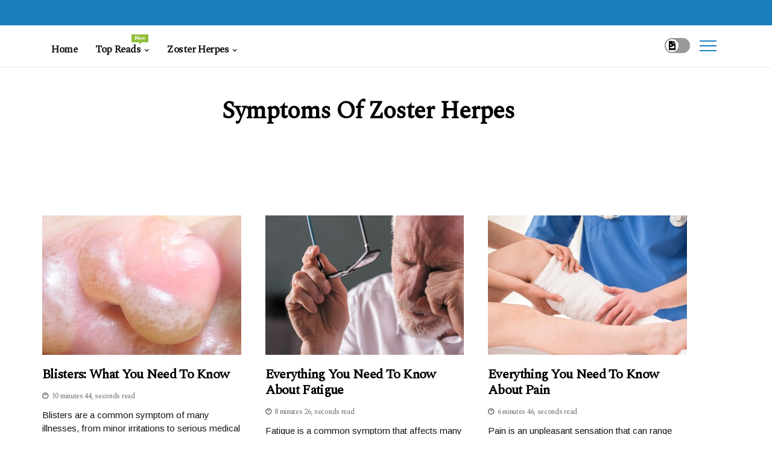

--- FILE ---
content_type: text/html;charset=utf-8
request_url: https://www.zosterherpes.com/symptoms-of-zoster-herpes
body_size: 18024
content:
<!DOCTYPE html><html lang="en-US"><head><meta charset="UTF-8" /><meta http-equiv="X-UA-Compatible" content="IE=edge" /><meta name="viewport" content="width=device-width, initial-scale=1" /><meta name="generator" content="WordPress 5.9" /><meta name="robots" content="index,follow,max-snippet:-1, max-image-preview:large, max-video-preview:-1"><title>Blisters: What You Need to Know</title><meta name="author" content="Lance Hagstrom" /><meta name="description" content="Learn about the symptoms, causes, treatments, and prevention of blisters. Understand how to differentiate between common and rare types of blisters." /><meta name="keywords" content="blisters, problem, fluid, skin, injury" /><meta property="og:locale" content="en_US" /><meta property="og:type" content="website" /><meta property="og:title" content="Blisters: What You Need to Know" /><meta property="og:description" content="Learn about the symptoms, causes, treatments, and prevention of blisters. Understand how to differentiate between common and rare types of blisters." /><meta property="og:url" content="https://www.zosterherpes.com/category" /><meta property="og:site_name" content="zosterherpes.com"/><meta property="og:image" content="https://www.zosterherpes.com/img/dc7fc065b5b4dde3555e3d4d2db806cb.jpg?11"/><meta name="twitter:card" content="summary_large_image" /><meta name="twitter:description" content="Learn about the symptoms, causes, treatments, and prevention of blisters. Understand how to differentiate between common and rare types of blisters." /><meta name="twitter:title" content="Blisters: What You Need to Know" /><script type='application/ld+json' class='yoast-schema-graph yoast-schema-graph--main'>{"@context": "https://schema.org","@graph": [{"@type": "WebSite","@id": "https://www.zosterherpes.com#website","url": "https://www.zosterherpes.com","name": "zosterherpes.com","inLanguage": "en","description": "Learn about the symptoms, causes, treatments, and prevention of blisters. Understand how to differentiate between common and rare types of blisters."},{"@type": "ImageObject","@id": "https://www.zosterherpes.com/category#primaryimage","inLanguage": "en","url": "https://www.zosterherpes.com/img/dc7fc065b5b4dde3555e3d4d2db806cb.jpg?11","width": 1920,"height": 800,"caption": "Blisters: What You Need to Know"},{"@type": "WebPage","@id": "https://www.zosterherpes.com/category#webpage","url": "https://www.zosterherpes.com/category","name": "Blisters: What You Need to Know","isPartOf": {"@id": "https://www.zosterherpes.com#website"},"inLanguage": "en","primaryImageOfPage": {"@id": "https://www.zosterherpes.com/category#primaryimage"},"datePublished": "2025-10-11T19-38-26.000Z","dateModified": "2025-10-11T19-38-26.000Z","description": "Learn about the symptoms, causes, treatments, and prevention of blisters. Understand how to differentiate between common and rare types of blisters.","potentialAction": [{"@type": "ReadAction","target": ["https://www.zosterherpes.com/category"]}]}]}</script><script async src="https://www.googletagmanager.com/gtag/js?id=G-NW1E1MD0JD"></script><script> window.dataLayer = window.dataLayer || []; function gtag(){dataLayer.push(arguments);} gtag('js', new Date()); gtag('config', 'G-NW1E1MD0JD');</script><link rel="icon" href="https://www.zosterherpes.com/img/favicon.png" type="image/x-icon" /><link rel="apple-touch-icon-precomposed" sizes="57x57" href="https://www.zosterherpes.com/img/apple-touch-icon-57x57.png" /><link rel="apple-touch-icon-precomposed" sizes="114x114" href="https://www.zosterherpes.com/img/apple-touch-icon-114x114.png" /><link rel="apple-touch-icon-precomposed" sizes="72x72" href="https://www.zosterherpes.com/img/apple-touch-icon-72x72.png" /><link rel="apple-touch-icon-precomposed" sizes="144x144" href="https://www.zosterherpes.com/img/apple-touch-icon-144x144.png" /><link rel="apple-touch-icon-precomposed" sizes="60x60" href="https://www.zosterherpes.com/img/apple-touch-icon-60x60.png" /><link rel="apple-touch-icon-precomposed" sizes="120x120" href="https://www.zosterherpes.com/img/apple-touch-icon-120x120.png" /><link rel="apple-touch-icon-precomposed" sizes="76x76" href="https://www.zosterherpes.com/img/apple-touch-icon-76x76.png" /><link rel="apple-touch-icon-precomposed" sizes="152x152" href="https://www.zosterherpes.com/img/apple-touch-icon-152x152.png" /><link rel="icon" type="image/png" href="https://www.zosterherpes.com/img/favicon-196x196.png" sizes="196x196" /><link rel="icon" type="image/png" href="https://www.zosterherpes.com/img/favicon-96x96.png" sizes="96x96" /><link rel="icon" type="image/png" href="https://www.zosterherpes.com/img/favicon-32x32.png" sizes="32x32" /><link rel="icon" type="image/png" href="https://www.zosterherpes.com/img/favicon-16x16.png" sizes="16x16" /><link rel="icon" type="image/png" href="https://www.zosterherpes.com/img/favicon-128.png" sizes="128x128" /><meta name="application-name" content="&nbsp;"/><meta name="msapplication-TileColor" content="#FFFFFF" /><meta name="msapplication-TileImage" content="mstile-144x144.png" /><meta name="msapplication-square70x70logo" content="mstile-70x70.png" /><meta name="msapplication-square150x150logo" content="mstile-150x150.png" /><meta name="msapplication-wide310x150logo" content="mstile-310x150.png" /><meta name="msapplication-square310x310logo" content="mstile-310x310.png" /><script> WebFontConfig = { google: { families: ['Spectral', 'Arimo'] } }; (function(d) { var wf = d.createElement('script'), s = d.scripts[0]; wf.src = 'https://ajax.googleapis.com/ajax/libs/webfont/1.6.26/webfont.js'; wf.async = true; s.parentNode.insertBefore(wf, s); })(document);</script><style type="text/css">:root{ --main-color:#0000ee; --font-heading:Spectral; --font-body:Arimo;}.enable_footer_columns_dark { background: #151515; color: #fff; border-top: 1px solid #303030;}</style><link rel="stylesheet" href="https://www.zosterherpes.com/css/bootstrap.min.css?ver=3.1.9" type="text/css" media="all" /><link rel="stylesheet" href="https://cdnjs.cloudflare.com/ajax/libs/font-awesome/5.15.4/css/all.min.css" /><link rel="https://api.w.org/" href="https://www.zosterherpes.com/wp-json" /><link rel="EditURI" type="application/rsd+xml" title="RSD" href="https://www.zosterherpes.com/xmlrpc.php?rsd" /><link rel="wlwmanifest" type="application/wlwmanifest+xml" href="https://www.zosterherpes.com/wp-includes/wlwmanifest.xml"/><link rel="shortlink" href="https://www.zosterherpes.com"/><style type="text/css">.ewby_header_magazine_style.two_header_top_style.ewby_cus_top_share .header_top_bar_wrapper { background: #1b7fbe;}h4 {margin-top: 34px;}.home_section3 { background-color: #1b7fbe08;}.enable_footer_columns_dark { background: #1b7fbe; color: #fff; border-top: 1px solid #1b7fbe;}.ewby_radus_e {border-radius: 0px;}.single_post_title_main { text-align: left; max-width: 81%; font-size: 37px;}ul.jl_s_pagination { display: none;}.cc-window { position: fixed; left: 0; right: 0; bottom: 0; width: 100%; background-color: rgba(0,0,0,0.75); z-index: 999; opacity: 1; transition: all 0.3s ease;}.cc-window .box-cookies { padding: 15px; text-align: center; color: #DBE0DF; font-size: 13px; font-weight: 400; line-height: 30px;}.cc-window .box-cookies { padding: 15px; text-align: center; color: #DBE0DF; font-size: 13px; font-weight: 400; line-height: 30px;}.cc-window .cc-close .cc-reject .cc-custom{ display: inline-block; margin-left: 10px; line-height: normal; padding: 10px 20px; background-color: #1b7fbe; color: #fff; font-weight: bold; border-radius: 12px; cursor: pointer; transition: all 0.3s ease-in-out;}.footer_logo_about{font-weight: bold;font-size: 37px;}.post_content.ewby_content { text-align: justify;}.jm-post-like{cursor:pointer;}a.jm-post-like.loved { background: red; border-radius: 24px;}.single_post_share_icon_post li a i { display: inline-block; padding: 0; color: #fff; text-align: center; text-transform: capitalize; font-size: 15px; font-weight: 500; height: 40px; line-height: 40px; width: 40px; border-radius: 24px;}.single-post-meta-wrapper.ewby_sfoot i { float: left; display: inline-block; padding: 0; color: #000; text-align: center; margin-right: 0; text-transform: capitalize; font-size: 15px; font-weight: 500; height: 40px; line-height: 40px; width: 40px; border-radius: 24px; border: 1px solid #ebebeb;}.auth .author-info.ewby_auth_head { background: transparent; padding: 0px 11%; text-align: center; margin-bottom: 0px;}.main_title_col .auth { margin-top: 0px; margin-bottom: 30px; padding: 0px; border: 0px !important;}.auth .author-info.ewby_auth_head { background: transparent; padding: 0px 11%; text-align: center; margin-bottom: 0px;}.author-info.ewby_auth_head .author-avatar { display: block; float: left; margin-left: 50px;}.author-info.ewby_auth_head .avatar { width: 198px !important; border: 7px solid #fff; border-radius: 50%; overflow: hidden; margin-top: -27px;}.author-info.ewby_auth_head .author-description { float: right; display: block; margin: 0px; width: 55%;}.auth .author_commentcount, .auth .author_postcount { font-size: 12px; color: #fff; line-height: 1.2; background: #1b7fbe; margin-right: 5px; padding: 2px 10px; border-radius: 24px;}.grid-sidebar .box { margin-bottom: 0!important; width: 33%; padding: 0; padding-right: 20px; padding-left: 20px; float: left; position: relative;}ol {display: inline-block;list-style-type: none;margin: 0;padding: 0;overflow: hidden;font-size: 12px;padding-left: 0;border-left: 1px solid #1b7fbe;}ol li {display: inline;margin-right: 8px;}ol li::before {content: ">";margin-right: 8px;}ol li:first-child::before {content: "";}.jlm_w .jlma { top: 3px;}.jlm_w .jlmb { top: 11px;}.jlm_w .jlmc { top: 19px;}.jlm_w span { display: block; position: absolute; width: 123%; height: 2px; border-radius: 82px; background: #1b7fbe; left: 4px;}.bottom_footer_menu_text .ewby_ft_w { border-top: 1px solid #ffff;}.menu-footer { margin-bottom: 0; padding: 0px; float: right; margin: -5px 35px 0px 0px;}.footer-bottom { color: #fff;}#menu-footer-menu li a { text-decoration: none; color: #fff;}.jellywp_about_us_widget_wrapper .footer_logo_about {margin-bottom: 30px;float: none;display: inline-block;width:100%;}.ewby_cat_img_w:last-child, .footer-columns .ewby_cat_img_w:nth-last-child(2) {margin-bottom: 8px;}.jli-moon{font-family: Font Awesome 5 Pro!important;}.jli-moon:before { content: "\f1c5";}.jli-sun{font-family: Font Awesome 5 Free!important;}.jli-sun:before { content: "\f1c5";}.ewby_day_night .jl-night-toggle-icon { width: 42px; background: rgba(0,0,0,.4); border-radius: 22;}.ewby__cat_img_w .ewby__cat_img_c { height: 62px; position: relative; border-radius: 25px; margin-top: :13px;}.footer-columns .ewby__cat_img_w .ewby__cat_img_c { border: 0px solid #525252; background: #3a3939;}header.header-wraper.ewby_header_magazine_style.two_header_top_style.header_layout_style3_custom.ewby_cus_top_share.border_down { background: #1b7fbe; height: 122px;}.ewby__s_pagination { display: none;}.ewby_cites { margin-top: 40px;}.row { display: -ms-flexbox; display: flex; -ms-flex-wrap: wrap; flex-wrap: wrap; margin-right: -15px; margin-left: -15px; width: 100%;}.ewby__lead_large { display: block;position: relative;}.ewby__lead_mobile { display: none;position: relative;}@media only screen and (max-width: 400px) { .author-info.ewby_auth_head .author-description { float: right; display: block; margin: 0px; width: 100%;}.author-info.ewby_auth_head .author-avatar { display: block; float: none; margin-left: 0px;}.grid-sidebar .box { margin-bottom: 0!important; width: 100%; padding: 0; padding-right: 20px; padding-left: 20px; float: left; position: relative;}.ewby__lead_large { display: none;position: relative;}.ewby__lead_mobile { display: block;position: relative;}}</style><style></style><script async src="https://www.googletagmanager.com/gtag/js?id=G-NW1E1MD0JD"></script><script> window.dataLayer = window.dataLayer || []; function gtag(){dataLayer.push(arguments);} gtag('js', new Date()); gtag('config', 'G-NW1E1MD0JD');</script><script data-host="https://app.analyzati.com" data-dnt="false" src="https://app.analyzati.com/js/script.js" id="ZwSg9rf6GA" async defer></script><script src="https://platform.illow.io/banner.js?siteId=cbed58f4-52f4-4c72-b2ca-6062cf467185"></script></head><body class="mobile_nav_class jl-has-sidebar"><div class="options_layout_wrapper ewby_clear_at ewby_radius ewby_none_box_styles ewby_border_radiuss ewby_en_day_night"><div class="options_layout_container full_layout_enable_front"><header class="header-wraper ewby_header_magazine_style two_header_top_style header_layout_style3_custom ewby_cus_top_share "><div class="header_top_bar_wrapper"><div class="container"><div class="row"><div class="col-md-12"><div class="menu-primary-container navigation_wrapper"><ul id="ewby_top_menu" class="ewby_main_menu"></ul></div><div class="ewby_top_cus_social" style="height: 42px;"></div></div></div></div></div><div class="ewby_blank_nav"></div><div id="menu_wrapper" class="menu_wrapper ewby_menu_sticky ewby_stick"><div class="container"><div class="row"><div class="main_menu col-md-12" style="height: 69px;"><div class="search_header_menu ewby_nav_mobile"><div class="menu_mobile_icons"><div class="jlm_w"><span class="jlma"></span><span class="jlmb"></span><span class="jlmc"></span></div></div><div class="ewby_day_night ewby_day_en"> <span class="jl-night-toggle-icon"><span class="ewby_moon"><i class="jli-moon fas fa-file-image"></i></span><span class="ewby_sun"><i class="jli-sun far fa-file-image"></i></span></span></div></div><div class="menu-primary-container navigation_wrapper ewby_cus_share_mnu"><ul id="mainmenu" class="ewby_main_menu"><li class="menu-item current-menu-item current_page_item"> <a href="https://www.zosterherpes.com">Home<span class="border-menu"></span></a></li> <li class="menu-item menu-item-has-children"> <a>Top Reads<span class="border-menu"></span><span class="ewby_menu_lb" style="background: #91bd3a !important;"><span class="ewby_lb_ar" style="border-top: 3px solid #91bd3a !important;"></span>New</span></a><ul class="sub-menu menu_post_feature ewby_menu_tls"><li><div id="sprasa_recent_large_widgets-2" class="widget main_post_style"><h3 class="widget-title"><span>Top Reads</span></h3><div class="ewby_grid_overlay ewby_w_menu ewby_clear_at"><div class="ewby_grid_overlay_col"><div class="ewby_grid_verlay_wrap ewby_radus_e"><div class="ewby_f_img_bg" style="background-image: url('https://www.zosterherpes.com/img/tcb5056aafd36302c917b1202e8433ed4.jpg')"></div><a href="https://www.zosterherpes.com/medications-pain-medications" class="ewby_f_img_link"></a><div class="ewby_f_postbox"><h3 class="ewby_f_title"><a href="https://www.zosterherpes.com/medications-pain-medications">Pain Medications: A Comprehensive Overview</a></h3><span class="ewby_post_meta"><span class="post-date"><i class="fas fa-pen-alt"></i>10/10/2025</span><span class="post-read-time"><i class="fab fa-cloudscale"></i>5 minutes 41, seconds read</span></span></div></div></div><div class="ewby_grid_overlay_col"><div class="ewby_grid_verlay_wrap ewby_radus_e"><div class="ewby_f_img_bg" style="background-image: url('https://www.zosterherpes.com/img/t50d45ea22ee9917d8ae49d47038d079e.jpg')"></div><a href="https://www.zosterherpes.com/compromised-immune-system-organ-transplants" class="ewby_f_img_link"></a><div class="ewby_f_postbox"><h3 class="ewby_f_title"><a href="https://www.zosterherpes.com/compromised-immune-system-organ-transplants">Organ Transplants: Causes, Benefits, and Risks</a></h3><span class="ewby_post_meta"><span class="post-date"><i class="fas fa-pen-alt"></i>10/10/2025</span><span class="post-read-time"><i class="fab fa-cloudscale"></i>7 minutes 34, seconds read</span></span></div></div></div><div class="ewby_grid_overlay_col"><div class="ewby_grid_verlay_wrap ewby_radus_e"><div class="ewby_f_img_bg" style="background-image: url('https://www.zosterherpes.com/img/t443c561ffd3d09ee58ae95993ef75fc3.jpg')"></div><a href="https://www.zosterherpes.com/varicella-zoster-virus-vzv-risk-factors-for-contracting-vzv" class="ewby_f_img_link"></a><div class="ewby_f_postbox"><h3 class="ewby_f_title"><a href="https://www.zosterherpes.com/varicella-zoster-virus-vzv-risk-factors-for-contracting-vzv">Understanding the Risk Factors for Contracting VZV</a></h3><span class="ewby_post_meta"><span class="post-date"><i class="fas fa-pen-alt"></i>10/10/2025</span><span class="post-read-time"><i class="fab fa-cloudscale"></i>8 minutes 2, seconds read</span></span></div></div></div><div class="ewby_grid_overlay_col"><div class="ewby_grid_verlay_wrap ewby_radus_e"><div class="ewby_f_img_bg" style="background-image: url('https://www.zosterherpes.com/img/t84c93ea2a27fbea4337d438db45e5b49.jpg')"></div><a href="https://www.zosterherpes.com/treatment-and-prevention-of-vzv-infection-vaccines-for-preventing-vzv-infection" class="ewby_f_img_link"></a><div class="ewby_f_postbox"><h3 class="ewby_f_title"><a href="https://www.zosterherpes.com/treatment-and-prevention-of-vzv-infection-vaccines-for-preventing-vzv-infection">Vaccines for Preventing VZV Infection</a></h3><span class="ewby_post_meta"><span class="post-date"><i class="fas fa-pen-alt"></i>10/10/2025</span><span class="post-read-time"><i class="fab fa-cloudscale"></i>4 minutes 30, seconds read</span></span></div></div></div></div></div></li></ul></li><li class="menu-item menu-item-has-children"><a href="#">Zoster Herpes<span class="border-menu"></span></a><ul class="sub-menu"><li class="menu-item menu-item-has-children"> <a href="https://www.zosterherpes.com/causes-of-zoster-herpes">Causes of zoster herpes<span class="border-menu"></span></a><ul class="sub-menu"><li class="menu-item menu-item-has-children"> <a href="https://www.zosterherpes.com/causes-of-zoster-herpes/other-causes">Other causes<span class="border-menu"></span></a></li><ul class="sub-menu"><li class="menu-item"> <a href="https://www.zosterherpes.com/other-causes-age-related-immune-decline">Age-related immune decline<span class="border-menu"></span></a></li><li class="menu-item"> <a href="https://www.zosterherpes.com/other-causes-stress-and-fatigue">Stress and fatigue<span class="border-menu"></span></a></li></ul></li><li class="menu-item menu-item-has-children"> <a href="https://www.zosterherpes.com/causes-of-zoster-herpes/compromised-immune-system">Compromised immune system<span class="border-menu"></span></a></li><ul class="sub-menu"><li class="menu-item"> <a href="https://www.zosterherpes.com/compromised-immune-system-hiv-aids">HIV/AIDS<span class="border-menu"></span></a></li><li class="menu-item"> <a href="https://www.zosterherpes.com/compromised-immune-system-cancer-treatments">Cancer treatments<span class="border-menu"></span></a></li><li class="menu-item"> <a href="https://www.zosterherpes.com/compromised-immune-system-organ-transplants">Organ transplants<span class="border-menu"></span></a></li></ul></li><li class="menu-item menu-item-has-children"> <a href="https://www.zosterherpes.com/causes-of-zoster-herpes/varicella-zoster-virus-vzv">Varicella-zoster virus (VZV)<span class="border-menu"></span></a></li><ul class="sub-menu"><li class="menu-item"> <a href="https://www.zosterherpes.com/varicella-zoster-virus-vzv-risk-factors-for-contracting-vzv">Risk factors for contracting VZV<span class="border-menu"></span></a></li><li class="menu-item"> <a href="https://www.zosterherpes.com/varicella-zoster-virus-vzv-transmission-of-vzv">Transmission of VZV<span class="border-menu"></span></a></li></ul></li></ul></li><li class="menu-item menu-item-has-children"> <a href="https://www.zosterherpes.com/symptoms-of-zoster-herpes">Symptoms of zoster herpes<span class="border-menu"></span></a><ul class="sub-menu"><li class="menu-item menu-item-has-children"> <a href="https://www.zosterherpes.com/symptoms-of-zoster-herpes/complications">Complications<span class="border-menu"></span></a></li><ul class="sub-menu"><li class="menu-item"> <a href="https://www.zosterherpes.com/complications-skin-infections">Skin infections<span class="border-menu"></span></a></li><li class="menu-item"> <a href="https://www.zosterherpes.com/complications-eye-problems">Eye problems<span class="border-menu"></span></a></li><li class="menu-item"> <a href="https://www.zosterherpes.com/complications-postherpetic-neuralgia-phn">Postherpetic neuralgia (PHN)<span class="border-menu"></span></a></li></ul></li><li class="menu-item menu-item-has-children"> <a href="https://www.zosterherpes.com/symptoms-of-zoster-herpes/common-symptoms">Common symptoms<span class="border-menu"></span></a></li><ul class="sub-menu"><li class="menu-item"> <a href="https://www.zosterherpes.com/common-symptoms-pain">Pain<span class="border-menu"></span></a></li><li class="menu-item"> <a href="https://www.zosterherpes.com/common-symptoms-itching">Itching<span class="border-menu"></span></a></li><li class="menu-item"> <a href="https://www.zosterherpes.com/common-symptoms-blisters">Blisters<span class="border-menu"></span></a></li><li class="menu-item"> <a href="https://www.zosterherpes.com/common-symptoms-rash">Rash<span class="border-menu"></span></a></li></ul></li><li class="menu-item menu-item-has-children"> <a href="https://www.zosterherpes.com/symptoms-of-zoster-herpes/less-common-symptoms">Less common symptoms<span class="border-menu"></span></a></li><ul class="sub-menu"><li class="menu-item"> <a href="https://www.zosterherpes.com/less-common-symptoms-fever">Fever<span class="border-menu"></span></a></li><li class="menu-item"> <a href="https://www.zosterherpes.com/less-common-symptoms-fatigue">Fatigue<span class="border-menu"></span></a></li><li class="menu-item"> <a href="https://www.zosterherpes.com/less-common-symptoms-muscle-aches">Muscle aches<span class="border-menu"></span></a></li><li class="menu-item"> <a href="https://www.zosterherpes.com/less-common-symptoms-headache">Headache<span class="border-menu"></span></a></li></ul></li></ul></li><li class="menu-item menu-item-has-children"> <a href="https://www.zosterherpes.com/treatments-for-zoster-herpes">Treatments for zoster herpes<span class="border-menu"></span></a><ul class="sub-menu"><li class="menu-item menu-item-has-children"> <a href="https://www.zosterherpes.com/treatments-for-zoster-herpes/home-remedies">Home remedies<span class="border-menu"></span></a></li><ul class="sub-menu"><li class="menu-item"> <a href="https://www.zosterherpes.com/home-remedies-cool-compresses">Cool compresses<span class="border-menu"></span></a></li><li class="menu-item"> <a href="https://www.zosterherpes.com/home-remedies-oatmeal-baths">Oatmeal baths<span class="border-menu"></span></a></li></ul></li><li class="menu-item menu-item-has-children"> <a href="https://www.zosterherpes.com/treatments-for-zoster-herpes/medications">Medications<span class="border-menu"></span></a></li><ul class="sub-menu"><li class="menu-item"> <a href="https://www.zosterherpes.com/medications-pain-medications">Pain medications<span class="border-menu"></span></a></li><li class="menu-item"> <a href="https://www.zosterherpes.com/medications-antiviral-drugs">Antiviral drugs<span class="border-menu"></span></a></li></ul></li><li class="menu-item menu-item-has-children"> <a href="https://www.zosterherpes.com/treatments-for-zoster-herpes/alternative-treatments">Alternative treatments<span class="border-menu"></span></a></li><ul class="sub-menu"><li class="menu-item"> <a href="https://www.zosterherpes.com/alternative-treatments-acupuncture">Acupuncture<span class="border-menu"></span></a></li><li class="menu-item"> <a href="https://www.zosterherpes.com/alternative-treatments-herbal-supplements">Herbal supplements<span class="border-menu"></span></a></li></ul></li></ul></li><li class="menu-item menu-item-has-children"> <a href="https://www.zosterherpes.com/varicella-zoster-virus-vzv">Varicella-zoster virus (VZV)<span class="border-menu"></span></a><ul class="sub-menu"><li class="menu-item menu-item-has-children"> <a href="https://www.zosterherpes.com/varicella-zoster-virus-vzv/history-of-vzv">History of VZV<span class="border-menu"></span></a></li><ul class="sub-menu"><li class="menu-item"> <a href="https://www.zosterherpes.com/history-of-vzv-early-research-on-vzv">Early research on VZV<span class="border-menu"></span></a></li><li class="menu-item"> <a href="https://www.zosterherpes.com/history-of-vzv-history-of-chickenpox-and-shingles">History of chickenpox and shingles<span class="border-menu"></span></a></li><li class="menu-item"> <a href="https://www.zosterherpes.com/history-of-vzv-understanding-the-structure-and-function-of-vzv-virus-structure-and-replication-cycle">Understanding the Structure and Function of VZV Virus Structure and Replication Cycle<span class="border-menu"></span></a></li></ul></li><li class="menu-item menu-item-has-children"> <a href="https://www.zosterherpes.com/varicella-zoster-virus-vzv/treatment-and-prevention-of-vzv-infection">Treatment and prevention of VZV infection<span class="border-menu"></span></a></li><ul class="sub-menu"><li class="menu-item"> <a href="https://www.zosterherpes.com/treatment-and-prevention-of-vzv-infection-antiviral-medications-for-vzv-infection">Antiviral medications for VZV infection<span class="border-menu"></span></a></li><li class="menu-item"> <a href="https://www.zosterherpes.com/treatment-and-prevention-of-vzv-infection-vaccines-for-preventing-vzv-infection">Vaccines for preventing VZV infection<span class="border-menu"></span></a></li></ul></li><li class="menu-item menu-item-has-children"> <a href="https://www.zosterherpes.com/varicella-zoster-virus-vzv/structure-and-function-of-vzv">Structure and function of VZV<span class="border-menu"></span></a></li><ul class="sub-menu"><li class="menu-item"> <a href="https://www.zosterherpes.com/structure-and-function-of-vzv-role-of-vzv-in-chickenpox-and-shingles">Role of VZV in chickenpox and shingles<span class="border-menu"></span></a></li><li class="menu-item"> <a href="https://www.zosterherpes.com/structure-and-function-of-vzv-virus-structure-and-replication-cycle">Virus structure and replication cycle<span class="border-menu"></span></a></li></ul></li></ul></li><li class="menu-item menu-item-has-children"> <a href="https://www.zosterherpes.com/postherpetic-neuralgia-phn">Postherpetic neuralgia (PHN)<span class="border-menu"></span></a><ul class="sub-menu"><li class="menu-item menu-item-has-children"> <a href="https://www.zosterherpes.com/postherpetic-neuralgia-phn/definition-and-causes-of-phn">Definition and causes of PHN<span class="border-menu"></span></a></li><ul class="sub-menu"><li class="menu-item"> <a href="https://www.zosterherpes.com/definition-and-causes-of-phn-definition-and-symptoms-of-phn">Definition and symptoms of PHN<span class="border-menu"></span></a></li><li class="menu-item"> <a href="https://www.zosterherpes.com/definition-and-causes-of-phn-risk-factors-for-developing-phn">Risk factors for developing PHN<span class="border-menu"></span></a></li></ul></li><li class="menu-item menu-item-has-children"> <a href="https://www.zosterherpes.com/postherpetic-neuralgia-phn/diagnosis-and-treatment-of-phn">Diagnosis and treatment of PHN<span class="border-menu"></span></a></li><ul class="sub-menu"><li class="menu-item"> <a href="https://www.zosterherpes.com/diagnosis-and-treatment-of-phn-diagnosing-phn-and-other-conditions-with-similar-symptoms">Diagnosing PHN and other conditions with similar symptoms<span class="border-menu"></span></a></li><li class="menu-item"> <a href="https://www.zosterherpes.com/diagnosis-and-treatment-of-phn-medical-treatments-for-phn">Medical treatments for PHN<span class="border-menu"></span></a></li></ul></li><li class="menu-item menu-item-has-children"> <a href="https://www.zosterherpes.com/postherpetic-neuralgia-phn/managing-phn-pain">Managing PHN pain<span class="border-menu"></span></a></li><ul class="sub-menu"><li class="menu-item"> <a href="https://www.zosterherpes.com/managing-phn-pain-pain-relief-strategies-for-phn">Pain relief strategies for PHN<span class="border-menu"></span></a></li><li class="menu-item"> <a href="https://www.zosterherpes.com/managing-phn-pain-alternative-therapies-for-managing-phn-pain">Alternative therapies for managing PHN pain<span class="border-menu"></span></a></li></ul></li></ul></li><li class="menu-item menu-item-has-children"> <a href="https://www.zosterherpes.com/prevention-of-zoster-herpes">Prevention of zoster herpes<span class="border-menu"></span></a><ul class="sub-menu"><li class="menu-item menu-item-has-children"> <a href="https://www.zosterherpes.com/prevention-of-zoster-herpes/vaccination-for-prevention-of-vzv-infection">Vaccination for prevention of VZV infection<span class="border-menu"></span></a></li><ul class="sub-menu"><li class="menu-item"> <a href="https://www.zosterherpes.com/vaccination-for-prevention-of-vzv-infection-risks-associated-with-the-shingles-vaccine">Risks associated with the shingles vaccine<span class="border-menu"></span></a></li><li class="menu-item"> <a href="https://www.zosterherpes.com/vaccination-for-prevention-of-vzv-infection-shingles-vaccine-availability-and-effectiveness">Shingles vaccine availability and effectiveness<span class="border-menu"></span></a></li></ul></li><li class="menu-item menu-item-has-children"> <a href="https://www.zosterherpes.com/prevention-of-zoster-herpes/preventing-the-spread-of-vzv-infection">Preventing the spread of VZV infection<span class="border-menu"></span></a></li><ul class="sub-menu"><li class="menu-item"> <a href="https://www.zosterherpes.com/preventing-the-spread-of-vzv-infection-avoiding-contact-with-people-infected-with-vzv">Avoiding contact with people infected with VZV<span class="border-menu"></span></a></li><li class="menu-item"> <a href="https://www.zosterherpes.com/preventing-the-spread-of-vzv-infection-tips-for-reducing-the-risk-of-getting-vzv-infection">Tips for reducing the risk of getting VZV infection<span class="border-menu"></span></a></li></ul></li><li class="menu-item menu-item-has-children"> <a href="https://www.zosterherpes.com/prevention-of-zoster-herpes/lifestyle-changes-to-prevent-vzv-infection">Lifestyle changes to prevent VZV infection<span class="border-menu"></span></a></li><ul class="sub-menu"><li class="menu-item"> <a href="https://www.zosterherpes.com/lifestyle-changes-to-prevent-vzv-infection-boosting-the-immune-system-with-diet-and-exercise">Boosting the immune system with diet and exercise<span class="border-menu"></span></a></li><li class="menu-item"> <a href="https://www.zosterherpes.com/lifestyle-changes-to-prevent-vzv-infection-getting-enough-sleep-and-reducing-stress-levels">Getting enough sleep and reducing stress levels<span class="border-menu"></span></a></li></ul></li></ul></li></ul></li></ul></div></div></div></div></div></div></header><div class="mobile_menu_overlay"></div><section id="content_main" class="clearfix ewby_spost"><div class="container"><div class="row main_content"><div class="row"><div class="col-md-12 main_title_col"><div class="auth" style="text-align: center;"><h1>Symptoms of zoster herpes</h1></div></div></div><div class="ewby_post_loop_wrapper"><div class="container" id="wrapper_masonry"><div class="row"><div class="col-md-12 grid-sidebar" id="content"><div class="ewby_wrapper_cat"><div id="content_masonry" class="ewby_cgrid pagination_infinite_style_cat "><div class="box ewby_grid_layout1 blog_grid_post_style post-2957 post type-post status-publish format-standard has-post-thumbnail hentry category-inspiration tag-morning"><div class="ewby_grid_w"><div class="ewby_img_box ewby_radus_e"><a href="https://www.zosterherpes.com/common-symptoms-blisters"><img width="500" height="350" src="https://www.zosterherpes.com/img/tdc7fc065b5b4dde3555e3d4d2db806cb.jpg?11" class="attachment-sprasa_slider_grid_small size-sprasa_slider_grid_small wp-post-image" alt="Blisters: What You Need to Know" loading="lazy" onerror="imgError(this)"></a></div><div class="text-box"><h3><a href="https://www.zosterherpes.com/common-symptoms-blisters" tabindex="-1">Blisters: What You Need to Know</a></h3> <span class="ewby_post_meta"><span class="post-read-time"><i class="fab fa-cloudscale"></i>10 minutes 44, seconds read</span></span><p>Blisters are a common symptom of many illnesses, from minor irritations to serious medical conditions. While some...</p></div></div></div><div class="box ewby_grid_layout1 blog_grid_post_style post-2957 post type-post status-publish format-standard has-post-thumbnail hentry category-inspiration tag-morning"><div class="ewby_grid_w"><div class="ewby_img_box ewby_radus_e"><a href="https://www.zosterherpes.com/less-common-symptoms-fatigue"><img width="500" height="350" src="https://www.zosterherpes.com/img/t84db25ed2904022fa5ba1a5b4b5b3445.jpg?11" class="attachment-sprasa_slider_grid_small size-sprasa_slider_grid_small wp-post-image" alt="Everything You Need to Know About Fatigue" loading="lazy" onerror="imgError(this)"></a></div><div class="text-box"><h3><a href="https://www.zosterherpes.com/less-common-symptoms-fatigue" tabindex="-1">Everything You Need to Know About Fatigue</a></h3> <span class="ewby_post_meta"><span class="post-read-time"><i class="fab fa-cloudscale"></i>8 minutes 26, seconds read</span></span><p>Fatigue is a common symptom that affects many people, regardless of age, gender, or occupation. It can be caused by a...</p></div></div></div><div class="box ewby_grid_layout1 blog_grid_post_style post-2957 post type-post status-publish format-standard has-post-thumbnail hentry category-inspiration tag-morning"><div class="ewby_grid_w"><div class="ewby_img_box ewby_radus_e"><a href="https://www.zosterherpes.com/common-symptoms-pain"><img width="500" height="350" src="https://www.zosterherpes.com/img/t80dbbebc403ad20e584016e438705906.jpg?11" class="attachment-sprasa_slider_grid_small size-sprasa_slider_grid_small wp-post-image" alt="Everything You Need to Know About Pain" loading="lazy" onerror="imgError(this)"></a></div><div class="text-box"><h3><a href="https://www.zosterherpes.com/common-symptoms-pain" tabindex="-1">Everything You Need to Know About Pain</a></h3> <span class="ewby_post_meta"><span class="post-read-time"><i class="fab fa-cloudscale"></i>6 minutes 46, seconds read</span></span><p>Pain is an unpleasant sensation that can range from mild to severe. It's one of the most common symptoms of many medical...</p></div></div></div><div class="box ewby_grid_layout1 blog_grid_post_style post-2957 post type-post status-publish format-standard has-post-thumbnail hentry category-inspiration tag-morning"><div class="ewby_grid_w"><div class="ewby_img_box ewby_radus_e"><a href="https://www.zosterherpes.com/complications-eye-problems"><img width="500" height="350" src="https://www.zosterherpes.com/img/tbf476d39678b5a93ae2cb8f3bb636861.jpg?11" class="attachment-sprasa_slider_grid_small size-sprasa_slider_grid_small wp-post-image" alt="Eye Problems: An Overview of Symptoms, Causes, and Treatments" loading="lazy" onerror="imgError(this)"></a></div><div class="text-box"><h3><a href="https://www.zosterherpes.com/complications-eye-problems" tabindex="-1">Eye Problems: An Overview of Symptoms, Causes, and Treatments</a></h3> <span class="ewby_post_meta"><span class="post-read-time"><i class="fab fa-cloudscale"></i>9 minutes 21, seconds read</span></span><p>Eye problems can range from mild to severe, and can affect people of all ages. From dry eyes and blurry vision to more...</p></div></div></div><div class="box ewby_grid_layout1 blog_grid_post_style post-2957 post type-post status-publish format-standard has-post-thumbnail hentry category-inspiration tag-morning"><div class="ewby_grid_w"><div class="ewby_img_box ewby_radus_e"><a href="https://www.zosterherpes.com/less-common-symptoms-muscle-aches"><img width="500" height="350" src="https://www.zosterherpes.com/img/ta44df7ec30611ac56b3606d4569569e5.jpg?11" class="attachment-sprasa_slider_grid_small size-sprasa_slider_grid_small wp-post-image" alt="Everything You Need to Know About Muscle Aches" loading="lazy" onerror="imgError(this)"></a></div><div class="text-box"><h3><a href="https://www.zosterherpes.com/less-common-symptoms-muscle-aches" tabindex="-1">Everything You Need to Know About Muscle Aches</a></h3> <span class="ewby_post_meta"><span class="post-read-time"><i class="fab fa-cloudscale"></i>8 minutes 15, seconds read</span></span><p>Do you find yourself experiencing muscle aches without any particular reason? If so, you’re not alone. Muscle aches can ...</p></div></div></div><div class="box ewby_grid_layout1 blog_grid_post_style post-2957 post type-post status-publish format-standard has-post-thumbnail hentry category-inspiration tag-morning"><div class="ewby_grid_w"><div class="ewby_img_box ewby_radus_e"><a href="https://www.zosterherpes.com/less-common-symptoms-headache"><img width="500" height="350" src="https://www.zosterherpes.com/img/t08f36ca0a3cd8c4103dee34eff5d0272.jpg?11" class="attachment-sprasa_slider_grid_small size-sprasa_slider_grid_small wp-post-image" alt="Everything You Need to Know About Headache" loading="lazy" onerror="imgError(this)"></a></div><div class="text-box"><h3><a href="https://www.zosterherpes.com/less-common-symptoms-headache" tabindex="-1">Everything You Need to Know About Headache</a></h3> <span class="ewby_post_meta"><span class="post-read-time"><i class="fab fa-cloudscale"></i>8 minutes 55, seconds read</span></span><p>Headaches are a common and potentially debilitating health problem that can affect anyone at any age. They can range from ...</p></div></div></div><div class="box ewby_grid_layout1 blog_grid_post_style post-2957 post type-post status-publish format-standard has-post-thumbnail hentry category-inspiration tag-morning"><div class="ewby_grid_w"><div class="ewby_img_box ewby_radus_e"><a href="https://www.zosterherpes.com/common-symptoms-itching"><img width="500" height="350" src="https://www.zosterherpes.com/img/t90f365558ce320957582e4a05d73d950.jpg?11" class="attachment-sprasa_slider_grid_small size-sprasa_slider_grid_small wp-post-image" alt="Exploring Itching: What Causes It and How to Treat It" loading="lazy" onerror="imgError(this)"></a></div><div class="text-box"><h3><a href="https://www.zosterherpes.com/common-symptoms-itching" tabindex="-1">Exploring Itching: What Causes It and How to Treat It</a></h3> <span class="ewby_post_meta"><span class="post-read-time"><i class="fab fa-cloudscale"></i>2 minutes 20, seconds read</span></span><p>Itching is an unpleasant sensation that affects millions of people every day. It is usually caused by skin irritation,...</p></div></div></div><div class="box ewby_grid_layout1 blog_grid_post_style post-2957 post type-post status-publish format-standard has-post-thumbnail hentry category-inspiration tag-morning"><div class="ewby_grid_w"><div class="ewby_img_box ewby_radus_e"><a href="https://www.zosterherpes.com/common-symptoms-rash"><img width="500" height="350" src="https://www.zosterherpes.com/img/t9516682c9fe3c47068d843209b60fe2a.jpg?11" class="attachment-sprasa_slider_grid_small size-sprasa_slider_grid_small wp-post-image" alt="Exploring Rash: Common Symptoms and Treatments" loading="lazy" onerror="imgError(this)"></a></div><div class="text-box"><h3><a href="https://www.zosterherpes.com/common-symptoms-rash" tabindex="-1">Exploring Rash: Common Symptoms and Treatments</a></h3> <span class="ewby_post_meta"><span class="post-read-time"><i class="fab fa-cloudscale"></i>4 minutes 35, seconds read</span></span><p>Are you dealing with a rash? It can be a mysterious, and sometimes even frightening experience. But don't worry—it's...</p></div></div></div><div class="box ewby_grid_layout1 blog_grid_post_style post-2957 post type-post status-publish format-standard has-post-thumbnail hentry category-inspiration tag-morning"><div class="ewby_grid_w"><div class="ewby_img_box ewby_radus_e"><a href="https://www.zosterherpes.com/less-common-symptoms-fever"><img width="500" height="350" src="https://www.zosterherpes.com/img/t7df6ffbc586fa4f1a62a5fe582392982.jpg?11" class="attachment-sprasa_slider_grid_small size-sprasa_slider_grid_small wp-post-image" alt="Understanding Fever: Causes, Symptoms and Treatment" loading="lazy" onerror="imgError(this)"></a></div><div class="text-box"><h3><a href="https://www.zosterherpes.com/less-common-symptoms-fever" tabindex="-1">Understanding Fever: Causes, Symptoms and Treatment</a></h3> <span class="ewby_post_meta"><span class="post-read-time"><i class="fab fa-cloudscale"></i>3 minutes 59, seconds read</span></span><p>Fever is a common symptom of many illnesses and can be caused by a variety of factors. While it can be an uncomfortable...</p></div></div></div><div class="box ewby_grid_layout1 blog_grid_post_style post-2957 post type-post status-publish format-standard has-post-thumbnail hentry category-inspiration tag-morning"><div class="ewby_grid_w"><div class="ewby_img_box ewby_radus_e"><a href="https://www.zosterherpes.com/complications-skin-infections"><img width="500" height="350" src="https://www.zosterherpes.com/img/t02be259356bc4a043bfc0d698ae47959.jpg?11" class="attachment-sprasa_slider_grid_small size-sprasa_slider_grid_small wp-post-image" alt="Understanding Skin Infections and How to Treat Them" loading="lazy" onerror="imgError(this)"></a></div><div class="text-box"><h3><a href="https://www.zosterherpes.com/complications-skin-infections" tabindex="-1">Understanding Skin Infections and How to Treat Them</a></h3> <span class="ewby_post_meta"><span class="post-read-time"><i class="fab fa-cloudscale"></i>6 minutes 11, seconds read</span></span><p>Have you ever noticed an itchy rash on your skin? Or maybe you've experienced a burning sensation when you take a shower? ...</p></div></div></div><div class="box ewby_grid_layout1 blog_grid_post_style post-2957 post type-post status-publish format-standard has-post-thumbnail hentry category-inspiration tag-morning"><div class="ewby_grid_w"><div class="ewby_img_box ewby_radus_e"><a href="https://www.zosterherpes.com/complications-postherpetic-neuralgia-phn"><img width="500" height="350" src="https://www.zosterherpes.com/img/t0cc58dada6db23c6988636ff5d7acfb6.jpg?11" class="attachment-sprasa_slider_grid_small size-sprasa_slider_grid_small wp-post-image" alt="Understanding Postherpetic Neuralgia (PHN)" loading="lazy" onerror="imgError(this)"></a></div><div class="text-box"><h3><a href="https://www.zosterherpes.com/complications-postherpetic-neuralgia-phn" tabindex="-1">Understanding Postherpetic Neuralgia (PHN)</a></h3> <span class="ewby_post_meta"><span class="post-read-time"><i class="fab fa-cloudscale"></i>3 minutes 4, seconds read</span></span><p>Postherpetic neuralgia (PHN) is a common and often painful complication of shingles, a viral infection caused by the...</p></div></div></div></div></div></div></div></div></div></div></div></section><div id="content_nav" class="ewby_mobile_nav_wrapper"><div id="nav" class="ewby_mobile_nav_inner"><div class="menu_mobile_icons mobile_close_icons closed_menu"> <span class="ewby_close_wapper"><span class="ewby_close_1"></span><span class="ewby_close_2"></span></span></div><ul id="mobile_menu_slide" class="menu_moble_slide"><li class="menu-item current-menu-item current_page_item"> <a href="https://www.zosterherpes.com">Home<span class="border-menu"></span></a></li><li class="menu-item menu-item-has-children"> <a href="https://www.zosterherpes.com/causes-of-zoster-herpes">Causes of zoster herpes<span class="border-menu"></span><span class="arrow_down"><i class="jli-down-chevron" aria-hidden="true"></i></span></a><ul class="sub-menu"><li class="menu-item menu-item-has-children"> <a href="https://www.zosterherpes.com/causes-of-zoster-herpes/other-causes">Other causes<span class="border-menu"></span><span class="arrow_down"><i class="jli-down-chevron" aria-hidden="true"></i></span></a><ul class="sub-menu"><li class="menu-item"> <a href="https://www.zosterherpes.com/other-causes-age-related-immune-decline">Age-related immune decline<span class="border-menu"></span></a></li><li class="menu-item"> <a href="https://www.zosterherpes.com/other-causes-stress-and-fatigue">Stress and fatigue<span class="border-menu"></span></a></li></ul></li><li class="menu-item menu-item-has-children"> <a href="https://www.zosterherpes.com/causes-of-zoster-herpes/compromised-immune-system">Compromised immune system<span class="border-menu"></span><span class="arrow_down"><i class="jli-down-chevron" aria-hidden="true"></i></span></a><ul class="sub-menu"><li class="menu-item"> <a href="https://www.zosterherpes.com/compromised-immune-system-hiv-aids">HIV/AIDS<span class="border-menu"></span></a></li><li class="menu-item"> <a href="https://www.zosterherpes.com/compromised-immune-system-cancer-treatments">Cancer treatments<span class="border-menu"></span></a></li><li class="menu-item"> <a href="https://www.zosterherpes.com/compromised-immune-system-organ-transplants">Organ transplants<span class="border-menu"></span></a></li></ul></li><li class="menu-item menu-item-has-children"> <a href="https://www.zosterherpes.com/causes-of-zoster-herpes/varicella-zoster-virus-vzv">Varicella-zoster virus (VZV)<span class="border-menu"></span><span class="arrow_down"><i class="jli-down-chevron" aria-hidden="true"></i></span></a><ul class="sub-menu"><li class="menu-item"> <a href="https://www.zosterherpes.com/varicella-zoster-virus-vzv-risk-factors-for-contracting-vzv">Risk factors for contracting VZV<span class="border-menu"></span></a></li><li class="menu-item"> <a href="https://www.zosterherpes.com/varicella-zoster-virus-vzv-transmission-of-vzv">Transmission of VZV<span class="border-menu"></span></a></li></ul></li></ul></li><li class="menu-item menu-item-has-children"> <a href="https://www.zosterherpes.com/symptoms-of-zoster-herpes">Symptoms of zoster herpes<span class="border-menu"></span><span class="arrow_down"><i class="jli-down-chevron" aria-hidden="true"></i></span></a><ul class="sub-menu"><li class="menu-item menu-item-has-children"> <a href="https://www.zosterherpes.com/symptoms-of-zoster-herpes/complications">Complications<span class="border-menu"></span><span class="arrow_down"><i class="jli-down-chevron" aria-hidden="true"></i></span></a><ul class="sub-menu"><li class="menu-item"> <a href="https://www.zosterherpes.com/complications-skin-infections">Skin infections<span class="border-menu"></span></a></li><li class="menu-item"> <a href="https://www.zosterherpes.com/complications-eye-problems">Eye problems<span class="border-menu"></span></a></li><li class="menu-item"> <a href="https://www.zosterherpes.com/complications-postherpetic-neuralgia-phn">Postherpetic neuralgia (PHN)<span class="border-menu"></span></a></li></ul></li><li class="menu-item menu-item-has-children"> <a href="https://www.zosterherpes.com/symptoms-of-zoster-herpes/common-symptoms">Common symptoms<span class="border-menu"></span><span class="arrow_down"><i class="jli-down-chevron" aria-hidden="true"></i></span></a><ul class="sub-menu"><li class="menu-item"> <a href="https://www.zosterherpes.com/common-symptoms-pain">Pain<span class="border-menu"></span></a></li><li class="menu-item"> <a href="https://www.zosterherpes.com/common-symptoms-itching">Itching<span class="border-menu"></span></a></li><li class="menu-item"> <a href="https://www.zosterherpes.com/common-symptoms-blisters">Blisters<span class="border-menu"></span></a></li><li class="menu-item"> <a href="https://www.zosterherpes.com/common-symptoms-rash">Rash<span class="border-menu"></span></a></li></ul></li><li class="menu-item menu-item-has-children"> <a href="https://www.zosterherpes.com/symptoms-of-zoster-herpes/less-common-symptoms">Less common symptoms<span class="border-menu"></span><span class="arrow_down"><i class="jli-down-chevron" aria-hidden="true"></i></span></a><ul class="sub-menu"><li class="menu-item"> <a href="https://www.zosterherpes.com/less-common-symptoms-fever">Fever<span class="border-menu"></span></a></li><li class="menu-item"> <a href="https://www.zosterherpes.com/less-common-symptoms-fatigue">Fatigue<span class="border-menu"></span></a></li><li class="menu-item"> <a href="https://www.zosterherpes.com/less-common-symptoms-muscle-aches">Muscle aches<span class="border-menu"></span></a></li><li class="menu-item"> <a href="https://www.zosterherpes.com/less-common-symptoms-headache">Headache<span class="border-menu"></span></a></li></ul></li></ul></li><li class="menu-item menu-item-has-children"> <a href="https://www.zosterherpes.com/treatments-for-zoster-herpes">Treatments for zoster herpes<span class="border-menu"></span><span class="arrow_down"><i class="jli-down-chevron" aria-hidden="true"></i></span></a><ul class="sub-menu"><li class="menu-item menu-item-has-children"> <a href="https://www.zosterherpes.com/treatments-for-zoster-herpes/home-remedies">Home remedies<span class="border-menu"></span><span class="arrow_down"><i class="jli-down-chevron" aria-hidden="true"></i></span></a><ul class="sub-menu"><li class="menu-item"> <a href="https://www.zosterherpes.com/home-remedies-cool-compresses">Cool compresses<span class="border-menu"></span></a></li><li class="menu-item"> <a href="https://www.zosterherpes.com/home-remedies-oatmeal-baths">Oatmeal baths<span class="border-menu"></span></a></li></ul></li><li class="menu-item menu-item-has-children"> <a href="https://www.zosterherpes.com/treatments-for-zoster-herpes/medications">Medications<span class="border-menu"></span><span class="arrow_down"><i class="jli-down-chevron" aria-hidden="true"></i></span></a><ul class="sub-menu"><li class="menu-item"> <a href="https://www.zosterherpes.com/medications-pain-medications">Pain medications<span class="border-menu"></span></a></li><li class="menu-item"> <a href="https://www.zosterherpes.com/medications-antiviral-drugs">Antiviral drugs<span class="border-menu"></span></a></li></ul></li><li class="menu-item menu-item-has-children"> <a href="https://www.zosterherpes.com/treatments-for-zoster-herpes/alternative-treatments">Alternative treatments<span class="border-menu"></span><span class="arrow_down"><i class="jli-down-chevron" aria-hidden="true"></i></span></a><ul class="sub-menu"><li class="menu-item"> <a href="https://www.zosterherpes.com/alternative-treatments-acupuncture">Acupuncture<span class="border-menu"></span></a></li><li class="menu-item"> <a href="https://www.zosterherpes.com/alternative-treatments-herbal-supplements">Herbal supplements<span class="border-menu"></span></a></li></ul></li></ul></li><li class="menu-item menu-item-has-children"> <a href="https://www.zosterherpes.com/varicella-zoster-virus-vzv">Varicella-zoster virus (VZV)<span class="border-menu"></span><span class="arrow_down"><i class="jli-down-chevron" aria-hidden="true"></i></span></a><ul class="sub-menu"><li class="menu-item menu-item-has-children"> <a href="https://www.zosterherpes.com/varicella-zoster-virus-vzv/history-of-vzv">History of VZV<span class="border-menu"></span><span class="arrow_down"><i class="jli-down-chevron" aria-hidden="true"></i></span></a><ul class="sub-menu"><li class="menu-item"> <a href="https://www.zosterherpes.com/history-of-vzv-early-research-on-vzv">Early research on VZV<span class="border-menu"></span></a></li><li class="menu-item"> <a href="https://www.zosterherpes.com/history-of-vzv-history-of-chickenpox-and-shingles">History of chickenpox and shingles<span class="border-menu"></span></a></li><li class="menu-item"> <a href="https://www.zosterherpes.com/history-of-vzv-understanding-the-structure-and-function-of-vzv-virus-structure-and-replication-cycle">Understanding the Structure and Function of VZV Virus Structure and Replication Cycle<span class="border-menu"></span></a></li></ul></li><li class="menu-item menu-item-has-children"> <a href="https://www.zosterherpes.com/varicella-zoster-virus-vzv/treatment-and-prevention-of-vzv-infection">Treatment and prevention of VZV infection<span class="border-menu"></span><span class="arrow_down"><i class="jli-down-chevron" aria-hidden="true"></i></span></a><ul class="sub-menu"><li class="menu-item"> <a href="https://www.zosterherpes.com/treatment-and-prevention-of-vzv-infection-antiviral-medications-for-vzv-infection">Antiviral medications for VZV infection<span class="border-menu"></span></a></li><li class="menu-item"> <a href="https://www.zosterherpes.com/treatment-and-prevention-of-vzv-infection-vaccines-for-preventing-vzv-infection">Vaccines for preventing VZV infection<span class="border-menu"></span></a></li></ul></li><li class="menu-item menu-item-has-children"> <a href="https://www.zosterherpes.com/varicella-zoster-virus-vzv/structure-and-function-of-vzv">Structure and function of VZV<span class="border-menu"></span><span class="arrow_down"><i class="jli-down-chevron" aria-hidden="true"></i></span></a><ul class="sub-menu"><li class="menu-item"> <a href="https://www.zosterherpes.com/structure-and-function-of-vzv-role-of-vzv-in-chickenpox-and-shingles">Role of VZV in chickenpox and shingles<span class="border-menu"></span></a></li><li class="menu-item"> <a href="https://www.zosterherpes.com/structure-and-function-of-vzv-virus-structure-and-replication-cycle">Virus structure and replication cycle<span class="border-menu"></span></a></li></ul></li></ul></li><li class="menu-item menu-item-has-children"> <a href="https://www.zosterherpes.com/postherpetic-neuralgia-phn">Postherpetic neuralgia (PHN)<span class="border-menu"></span><span class="arrow_down"><i class="jli-down-chevron" aria-hidden="true"></i></span></a><ul class="sub-menu"><li class="menu-item menu-item-has-children"> <a href="https://www.zosterherpes.com/postherpetic-neuralgia-phn/definition-and-causes-of-phn">Definition and causes of PHN<span class="border-menu"></span><span class="arrow_down"><i class="jli-down-chevron" aria-hidden="true"></i></span></a><ul class="sub-menu"><li class="menu-item"> <a href="https://www.zosterherpes.com/definition-and-causes-of-phn-definition-and-symptoms-of-phn">Definition and symptoms of PHN<span class="border-menu"></span></a></li><li class="menu-item"> <a href="https://www.zosterherpes.com/definition-and-causes-of-phn-risk-factors-for-developing-phn">Risk factors for developing PHN<span class="border-menu"></span></a></li></ul></li><li class="menu-item menu-item-has-children"> <a href="https://www.zosterherpes.com/postherpetic-neuralgia-phn/diagnosis-and-treatment-of-phn">Diagnosis and treatment of PHN<span class="border-menu"></span><span class="arrow_down"><i class="jli-down-chevron" aria-hidden="true"></i></span></a><ul class="sub-menu"><li class="menu-item"> <a href="https://www.zosterherpes.com/diagnosis-and-treatment-of-phn-diagnosing-phn-and-other-conditions-with-similar-symptoms">Diagnosing PHN and other conditions with similar symptoms<span class="border-menu"></span></a></li><li class="menu-item"> <a href="https://www.zosterherpes.com/diagnosis-and-treatment-of-phn-medical-treatments-for-phn">Medical treatments for PHN<span class="border-menu"></span></a></li></ul></li><li class="menu-item menu-item-has-children"> <a href="https://www.zosterherpes.com/postherpetic-neuralgia-phn/managing-phn-pain">Managing PHN pain<span class="border-menu"></span><span class="arrow_down"><i class="jli-down-chevron" aria-hidden="true"></i></span></a><ul class="sub-menu"><li class="menu-item"> <a href="https://www.zosterherpes.com/managing-phn-pain-pain-relief-strategies-for-phn">Pain relief strategies for PHN<span class="border-menu"></span></a></li><li class="menu-item"> <a href="https://www.zosterherpes.com/managing-phn-pain-alternative-therapies-for-managing-phn-pain">Alternative therapies for managing PHN pain<span class="border-menu"></span></a></li></ul></li></ul></li><li class="menu-item menu-item-has-children"> <a href="https://www.zosterherpes.com/prevention-of-zoster-herpes">Prevention of zoster herpes<span class="border-menu"></span><span class="arrow_down"><i class="jli-down-chevron" aria-hidden="true"></i></span></a><ul class="sub-menu"><li class="menu-item menu-item-has-children"> <a href="https://www.zosterherpes.com/prevention-of-zoster-herpes/vaccination-for-prevention-of-vzv-infection">Vaccination for prevention of VZV infection<span class="border-menu"></span><span class="arrow_down"><i class="jli-down-chevron" aria-hidden="true"></i></span></a><ul class="sub-menu"><li class="menu-item"> <a href="https://www.zosterherpes.com/vaccination-for-prevention-of-vzv-infection-risks-associated-with-the-shingles-vaccine">Risks associated with the shingles vaccine<span class="border-menu"></span></a></li><li class="menu-item"> <a href="https://www.zosterherpes.com/vaccination-for-prevention-of-vzv-infection-shingles-vaccine-availability-and-effectiveness">Shingles vaccine availability and effectiveness<span class="border-menu"></span></a></li></ul></li><li class="menu-item menu-item-has-children"> <a href="https://www.zosterherpes.com/prevention-of-zoster-herpes/preventing-the-spread-of-vzv-infection">Preventing the spread of VZV infection<span class="border-menu"></span><span class="arrow_down"><i class="jli-down-chevron" aria-hidden="true"></i></span></a><ul class="sub-menu"><li class="menu-item"> <a href="https://www.zosterherpes.com/preventing-the-spread-of-vzv-infection-avoiding-contact-with-people-infected-with-vzv">Avoiding contact with people infected with VZV<span class="border-menu"></span></a></li><li class="menu-item"> <a href="https://www.zosterherpes.com/preventing-the-spread-of-vzv-infection-tips-for-reducing-the-risk-of-getting-vzv-infection">Tips for reducing the risk of getting VZV infection<span class="border-menu"></span></a></li></ul></li><li class="menu-item menu-item-has-children"> <a href="https://www.zosterherpes.com/prevention-of-zoster-herpes/lifestyle-changes-to-prevent-vzv-infection">Lifestyle changes to prevent VZV infection<span class="border-menu"></span><span class="arrow_down"><i class="jli-down-chevron" aria-hidden="true"></i></span></a><ul class="sub-menu"><li class="menu-item"> <a href="https://www.zosterherpes.com/lifestyle-changes-to-prevent-vzv-infection-boosting-the-immune-system-with-diet-and-exercise">Boosting the immune system with diet and exercise<span class="border-menu"></span></a></li><li class="menu-item"> <a href="https://www.zosterherpes.com/lifestyle-changes-to-prevent-vzv-infection-getting-enough-sleep-and-reducing-stress-levels">Getting enough sleep and reducing stress levels<span class="border-menu"></span></a></li></ul></li></ul></li><li class="menu-item menu-item-has-children"> <a href="#">Top Reads<span class="border-menu"></span><span class="arrow_down"><i class="jli-down-chevron" aria-hidden="true"></i></span></a><ul class="sub-menu"><li class="menu-item current-menu-item current_page_item"> <a class="bd_left" href="https://www.zosterherpes.com/common-symptoms-blisters">Blisters: What You Need to Know<span class="border-menu"></span></a></li><li class="menu-item current-menu-item current_page_item"> <a class="bd_left" href="https://www.zosterherpes.com/less-common-symptoms-fatigue">Everything You Need to Know About Fatigue<span class="border-menu"></span></a></li><li class="menu-item current-menu-item current_page_item"> <a class="bd_left" href="https://www.zosterherpes.com/lifestyle-changes-to-prevent-vzv-infection-boosting-the-immune-system-with-diet-and-exercise">Boosting Your Immune System With Diet and Exercise<span class="border-menu"></span></a></li><li class="menu-item current-menu-item current_page_item"> <a class="bd_left" href="https://www.zosterherpes.com/common-symptoms-pain">Everything You Need to Know About Pain<span class="border-menu"></span></a></li><li class="menu-item current-menu-item current_page_item"> <a class="bd_left" href="https://www.zosterherpes.com/medications-antiviral-drugs">Antiviral Drugs: Exploring Treatments for Zoster Herpes<span class="border-menu"></span></a></li><li class="menu-item current-menu-item current_page_item"> <a class="bd_left" href="https://www.zosterherpes.com/definition-and-causes-of-phn-risk-factors-for-developing-phn">Understanding Risk Factors for Developing Postherpetic Neuralgia (PHN)<span class="border-menu"></span></a></li><li class="menu-item current-menu-item current_page_item"> <a class="bd_left" href="https://www.zosterherpes.com/alternative-treatments-acupuncture">Acupuncture: An Overview of Alternative Treatments for Zoster Herpes<span class="border-menu"></span></a></li><li class="menu-item current-menu-item current_page_item"> <a class="bd_left" href="https://www.zosterherpes.com/varicella-zoster-virus-vzv-risk-factors-for-contracting-vzv">Understanding the Risk Factors for Contracting VZV<span class="border-menu"></span></a></li><li class="menu-item current-menu-item current_page_item"> <a class="bd_left" href="https://www.zosterherpes.com/preventing-the-spread-of-vzv-infection-avoiding-contact-with-people-infected-with-vzv">Avoiding Contact With People Infected with VZV<span class="border-menu"></span></a></li><li class="menu-item current-menu-item current_page_item"> <a class="bd_left" href="https://www.zosterherpes.com/other-causes-age-related-immune-decline">The Science Behind Age-Related Immune Decline<span class="border-menu"></span></a></li><li class="menu-item current-menu-item current_page_item"> <a class="bd_left" href="https://www.zosterherpes.com/home-remedies-cool-compresses">Cool Compresses: Home Remedies for Treating Zoster Herpes<span class="border-menu"></span></a></li><li class="menu-item current-menu-item current_page_item"> <a class="bd_left" href="https://www.zosterherpes.com/compromised-immune-system-organ-transplants">Organ Transplants: Causes, Benefits, and Risks<span class="border-menu"></span></a></li><li class="menu-item current-menu-item current_page_item"> <a class="bd_left" href="https://www.zosterherpes.com/home-remedies-oatmeal-baths">Understanding Oatmeal Baths: Home Remedies for Zoster Herpes<span class="border-menu"></span></a></li><li class="menu-item current-menu-item current_page_item"> <a class="bd_left" href="https://www.zosterherpes.com/structure-and-function-of-vzv-role-of-vzv-in-chickenpox-and-shingles">The Role of Varicella-zoster Virus (VZV) in Chickenpox and Shingles<span class="border-menu"></span></a></li><li class="menu-item current-menu-item current_page_item"> <a class="bd_left" href="https://www.zosterherpes.com/varicella-zoster-virus-vzv-transmission-of-vzv">Transmission of Varicella-zoster virus (VZV)<span class="border-menu"></span></a></li><li class="menu-item current-menu-item current_page_item"> <a class="bd_left" href="https://www.zosterherpes.com/definition-and-causes-of-phn-definition-and-symptoms-of-phn">Understanding Postherpetic Neuralgia (PHN): Definition, Symptoms, and Causes<span class="border-menu"></span></a></li><li class="menu-item current-menu-item current_page_item"> <a class="bd_left" href="https://www.zosterherpes.com/complications-eye-problems">Eye Problems: An Overview of Symptoms, Causes, and Treatments<span class="border-menu"></span></a></li><li class="menu-item current-menu-item current_page_item"> <a class="bd_left" href="https://www.zosterherpes.com/structure-and-function-of-vzv-virus-structure-and-replication-cycle">Virus Structure and Replication Cycle<span class="border-menu"></span></a></li><li class="menu-item current-menu-item current_page_item"> <a class="bd_left" href="https://www.zosterherpes.com/less-common-symptoms-muscle-aches">Everything You Need to Know About Muscle Aches<span class="border-menu"></span></a></li><li class="menu-item current-menu-item current_page_item"> <a class="bd_left" href="https://www.zosterherpes.com/history-of-vzv-early-research-on-vzv">Early Research on VZV: A Comprehensive Overview<span class="border-menu"></span></a></li><li class="menu-item current-menu-item current_page_item"> <a class="bd_left" href="https://www.zosterherpes.com/less-common-symptoms-headache">Everything You Need to Know About Headache<span class="border-menu"></span></a></li><li class="menu-item current-menu-item current_page_item"> <a class="bd_left" href="https://www.zosterherpes.com/managing-phn-pain-alternative-therapies-for-managing-phn-pain">Alternative Therapies for Managing PHN Pain<span class="border-menu"></span></a></li><li class="menu-item current-menu-item current_page_item"> <a class="bd_left" href="https://www.zosterherpes.com/compromised-immune-system-hiv-aids">Understanding HIV/AIDS: Causes, Symptoms, and Prevention<span class="border-menu"></span></a></li><li class="menu-item current-menu-item current_page_item"> <a class="bd_left" href="https://www.zosterherpes.com/common-symptoms-itching">Exploring Itching: What Causes It and How to Treat It<span class="border-menu"></span></a></li><li class="menu-item current-menu-item current_page_item"> <a class="bd_left" href="https://www.zosterherpes.com/preventing-the-spread-of-vzv-infection-tips-for-reducing-the-risk-of-getting-vzv-infection">Tips for reducing the risk of getting VZV Infection<span class="border-menu"></span></a></li><li class="menu-item current-menu-item current_page_item"> <a class="bd_left" href="https://www.zosterherpes.com/diagnosis-and-treatment-of-phn-diagnosing-phn-and-other-conditions-with-similar-symptoms">Diagnosing Postherpetic Neuralgia (PHN) and Other Conditions with Similar Symptoms<span class="border-menu"></span></a></li><li class="menu-item current-menu-item current_page_item"> <a class="bd_left" href="https://www.zosterherpes.com/medications-pain-medications">Pain Medications: A Comprehensive Overview<span class="border-menu"></span></a></li><li class="menu-item current-menu-item current_page_item"> <a class="bd_left" href="https://www.zosterherpes.com/understanding-the-structure-and-function-of-vzv-virus-structure-and-replication-cycle">Understanding the Structure and Function of VZV Virus Structure and Replication Cycle<span class="border-menu"></span></a></li><li class="menu-item current-menu-item current_page_item"> <a class="bd_left" href="https://www.zosterherpes.com/diagnosis-and-treatment-of-phn-medical-treatments-for-phn">Understanding Postherpetic Neuralgia (PHN) and Its Treatments<span class="border-menu"></span></a></li><li class="menu-item current-menu-item current_page_item"> <a class="bd_left" href="https://www.zosterherpes.com/compromised-immune-system-cancer-treatments">Understanding Cancer Treatments and How They Work<span class="border-menu"></span></a></li><li class="menu-item current-menu-item current_page_item"> <a class="bd_left" href="https://www.zosterherpes.com/treatment-and-prevention-of-vzv-infection-antiviral-medications-for-vzv-infection">Antiviral Medications for VZV Infection: A Comprehensive Overview<span class="border-menu"></span></a></li><li class="menu-item current-menu-item current_page_item"> <a class="bd_left" href="https://www.zosterherpes.com/vaccination-for-prevention-of-vzv-infection-shingles-vaccine-availability-and-effectiveness">Shingles Vaccine Availability and Effectiveness<span class="border-menu"></span></a></li><li class="menu-item current-menu-item current_page_item"> <a class="bd_left" href="https://www.zosterherpes.com/common-symptoms-rash">Exploring Rash: Common Symptoms and Treatments<span class="border-menu"></span></a></li><li class="menu-item current-menu-item current_page_item"> <a class="bd_left" href="https://www.zosterherpes.com/vaccination-for-prevention-of-vzv-infection-risks-associated-with-the-shingles-vaccine">Risks Associated with the Shingles Vaccine<span class="border-menu"></span></a></li><li class="menu-item current-menu-item current_page_item"> <a class="bd_left" href="https://www.zosterherpes.com/treatment-and-prevention-of-vzv-infection-vaccines-for-preventing-vzv-infection">Vaccines for Preventing VZV Infection<span class="border-menu"></span></a></li><li class="menu-item current-menu-item current_page_item"> <a class="bd_left" href="https://www.zosterherpes.com/managing-phn-pain-pain-relief-strategies-for-phn">Pain Relief Strategies for PHN: A Comprehensive Overview<span class="border-menu"></span></a></li><li class="menu-item current-menu-item current_page_item"> <a class="bd_left" href="https://www.zosterherpes.com/less-common-symptoms-fever">Understanding Fever: Causes, Symptoms and Treatment<span class="border-menu"></span></a></li><li class="menu-item current-menu-item current_page_item"> <a class="bd_left" href="https://www.zosterherpes.com/complications-skin-infections">Understanding Skin Infections and How to Treat Them<span class="border-menu"></span></a></li><li class="menu-item current-menu-item current_page_item"> <a class="bd_left" href="https://www.zosterherpes.com/alternative-treatments-herbal-supplements">Herbal Supplements: A Comprehensive Overview of Treatments for Zoster Herpes<span class="border-menu"></span></a></li><li class="menu-item current-menu-item current_page_item"> <a class="bd_left" href="https://www.zosterherpes.com/other-causes-stress-and-fatigue">Stress and Fatigue: Causes, Effects, and Solutions<span class="border-menu"></span></a></li><li class="menu-item current-menu-item current_page_item"> <a class="bd_left" href="https://www.zosterherpes.com/lifestyle-changes-to-prevent-vzv-infection-getting-enough-sleep-and-reducing-stress-levels">Getting Enough Sleep and Reducing Stress Levels: A Comprehensive Look<span class="border-menu"></span></a></li><li class="menu-item current-menu-item current_page_item"> <a class="bd_left" href="https://www.zosterherpes.com/history-of-vzv-history-of-chickenpox-and-shingles">A Comprehensive History of Chickenpox and Shingles<span class="border-menu"></span></a></li><li class="menu-item current-menu-item current_page_item"> <a class="bd_left" href="https://www.zosterherpes.com/complications-postherpetic-neuralgia-phn">Understanding Postherpetic Neuralgia (PHN)<span class="border-menu"></span></a></li></ul></li></ul><div id="sprasa_recent_post_text_widget-11" class="widget post_list_widget"><div class="widget_ewby_wrapper"><div class="ettitle"><div class="widget-title"><h2 class="ewby_title_c">New Posts</h2></div></div><div class="bt_post_widget"><div class="ewby_m_right ewby_sm_list ewby_ml ewby_clear_at"><div class="ewby_m_right_w"><div class="ewby_m_right_img ewby_radus_e"><a href="https://www.zosterherpes.com/varicella-zoster-virus-vzv-transmission-of-vzv"><img width="120" height="120" src="https://www.zosterherpes.com/img/m4fb716b2682b5486a12a8be84e8a9977.jpg?11" class="attachment-sprasa_small_feature size-sprasa_small_feature wp-post-image" alt="Transmission of Varicella-zoster virus (VZV)" loading="lazy" onerror="imgError(this)"></a></div><div class="ewby_m_right_content"><h2 class="entry-title"><a href="https://www.zosterherpes.com/varicella-zoster-virus-vzv-transmission-of-vzv" tabindex="-1">Transmission of Varicella-zoster virus (VZV)</a></h2><span class="ewby_post_meta"> <span class="post-date"><i class="fas fa-pen-alt"></i>10/10/2025</span></span></div></div></div><div class="ewby_m_right ewby_sm_list ewby_ml ewby_clear_at"><div class="ewby_m_right_w"><div class="ewby_m_right_img ewby_radus_e"><a href="https://www.zosterherpes.com/compromised-immune-system-cancer-treatments"><img width="120" height="120" src="https://www.zosterherpes.com/img/mce3d93049fe885b6670ad3590723b01b.jpg?11" class="attachment-sprasa_small_feature size-sprasa_small_feature wp-post-image" alt="Understanding Cancer Treatments and How They Work" loading="lazy" onerror="imgError(this)"></a></div><div class="ewby_m_right_content"><h2 class="entry-title"><a href="https://www.zosterherpes.com/compromised-immune-system-cancer-treatments" tabindex="-1">Understanding Cancer Treatments and How They Work</a></h2><span class="ewby_post_meta"> <span class="post-date"><i class="fas fa-pen-alt"></i>10/10/2025</span></span></div></div></div><div class="ewby_m_right ewby_sm_list ewby_ml ewby_clear_at"><div class="ewby_m_right_w"><div class="ewby_m_right_img ewby_radus_e"><a href="https://www.zosterherpes.com/treatment-and-prevention-of-vzv-infection-vaccines-for-preventing-vzv-infection"><img width="120" height="120" src="https://www.zosterherpes.com/img/m84c93ea2a27fbea4337d438db45e5b49.jpg?11" class="attachment-sprasa_small_feature size-sprasa_small_feature wp-post-image" alt="Vaccines for Preventing VZV Infection" loading="lazy" onerror="imgError(this)"></a></div><div class="ewby_m_right_content"><h2 class="entry-title"><a href="https://www.zosterherpes.com/treatment-and-prevention-of-vzv-infection-vaccines-for-preventing-vzv-infection" tabindex="-1">Vaccines for Preventing VZV Infection</a></h2><span class="ewby_post_meta"> <span class="post-date"><i class="fas fa-pen-alt"></i>10/10/2025</span></span></div></div></div></div></div></div><div id="sprasa_about_us_widget-3" class="widget jellywp_about_us_widget"><div class="widget_ewby_wrapper about_widget_content"><div class="jellywp_about_us_widget_wrapper"><div class="social_icons_widget"><ul class="social-icons-list-widget icons_about_widget_display"><li> <a class="facebook" rel="nofollow noopener" href="https://www.facebook.com/sharer.php?u=https://www.zosterherpes.com/category" target="_blank"><i class="jli-facebook"></i></a></li><li> <a class="twitter" rel="nofollow noopener" href="https://twitter.com/share?url=https://www.zosterherpes.com/category&amp;text=https://www.zosterherpes.com/category&amp;hashtags=zosterherpes.com" target="_blank"><i class="jli-twitter"></i></a></li><li> <a class="linkedin" rel="nofollow noopener" href="http://www.linkedin.com/shareArticle?mini=true&amp;url=https://www.zosterherpes.com/category" target="_blank"><i class="jli-linkedin"></i></a></li></ul></div></div></div></div></div></div><footer id="footer-container" class="ewby_footer_act enable_footer_columns_dark"><div class="footer-columns"><div class="container"><div class="row"><div class="col-md-4 foterwidget"><div id="sprasa_recent_post_text_widget-8" class="widget post_list_widget"><div class="widget_ewby_wrapper"><div class="ettitle"><div class="widget-title"><h2 class="ewby_title_c">Top Articles</h2></div></div><div class="bt_post_widget"><div class="ewby_m_right ewby_sm_list ewby_ml ewby_clear_at"><div class="ewby_m_right_w"><div class="ewby_m_right_img ewby_radus_e"><a href="https://www.zosterherpes.com/vaccination-for-prevention-of-vzv-infection-shingles-vaccine-availability-and-effectiveness"><img width="120" height="120" src="https://www.zosterherpes.com/img/m2c099989d276e1be66918acc7c0e8e28.jpg?11" class="attachment-sprasa_small_feature size-sprasa_small_feature wp-post-image" alt="Shingles Vaccine Availability and Effectiveness" loading="lazy" onerror="imgError(this)" /></a></div><div class="ewby_m_right_content"><h2 class="entry-title"><a href="https://www.zosterherpes.com/vaccination-for-prevention-of-vzv-infection-shingles-vaccine-availability-and-effectiveness" tabindex="-1">Shingles Vaccine Availability and Effectiveness</a></h2><span class="ewby_post_meta"> <span class="post-read-time"><i class="fab fa-cloudscale"></i>3 minutes 59, seconds read</span></span></div></div></div><div class="ewby_m_right ewby_sm_list ewby_ml ewby_clear_at"><div class="ewby_m_right_w"><div class="ewby_m_right_img ewby_radus_e"><a href="https://www.zosterherpes.com/complications-eye-problems"><img width="120" height="120" src="https://www.zosterherpes.com/img/mbf476d39678b5a93ae2cb8f3bb636861.jpg?11" class="attachment-sprasa_small_feature size-sprasa_small_feature wp-post-image" alt="Eye Problems: An Overview of Symptoms, Causes, and Treatments" loading="lazy" onerror="imgError(this)" /></a></div><div class="ewby_m_right_content"><h2 class="entry-title"><a href="https://www.zosterherpes.com/complications-eye-problems" tabindex="-1">Eye Problems: An Overview of Symptoms, Causes, and Treatments</a></h2><span class="ewby_post_meta"> <span class="post-read-time"><i class="fab fa-cloudscale"></i>9 minutes 21, seconds read</span></span></div></div></div></div></div></div></div><div class="col-md-4"><div id="sprasa_about_us_widget-2" class="widget jellywp_about_us_widget"><div class="widget_ewby_wrapper about_widget_content"><div class="jellywp_about_us_widget_wrapper"><div class="footer_logo_about" style="">ZOSTERHERPES</div><div>This website (the "Website") provides information related to medical topics and is intended for general informational purposes only. The contents of the Website, including but not limited to articles, blogs, videos, graphics, and other materials, are not a substitute for professional medical advice, diagnosis, or treatment. The information provided on this Website is not meant to replace or override the advice of a qualified healthcare provider. Readers are urged to consult their healthcare provider or physician before making any decisions or taking any actions based on the information provided on the Website. The Website does not provide medical diagnosis or treatment, and the information provided should not be considered as a substitute for professional medical advice. The contents of the Website may not be comprehensive, up-to-date, or accurate, and the Website makes no warranties or representations regarding the accuracy, completeness, or timeliness of the information provided. The Website does not endorse or recommend any specific treatment, product, or service mentioned on the Website. By accessing and using the Website, readers acknowledge and agree that they are solely responsible for their own health and well-being, and that they should consult their healthcare provider or physician for any medical concerns. Readers should not rely solely on the information provided on the Website and should always seek professional medical advice for their specific medical conditions. The use of the Website does not create a physician-patient relationship or any other type of professional relationship between the readers and the Website. The Website, its authors, contributors, and owners shall not be liable for any damages or injuries arising from the use of the information provided on the Website. By accessing and using the Website, readers acknowledge and agree to abide by this legal notice and the terms of use of the Website. If readers do not agree with this legal notice, they should not use the Website. This legal notice shall be governed by and construed in accordance with the laws of Poland. Any disputes arising out of or in connection with this legal notice shall be subject to the exclusive jurisdiction of the courts of Poland.</div><div class="social_icons_widget"><ul class="social-icons-list-widget icons_about_widget_display"></ul></div></div></div></div><div id="sprasa_about_us_widget-4" class="widget jellywp_about_us_widget"><div class="widget_ewby_wrapper about_widget_content"><div class="jellywp_about_us_widget_wrapper"><div class="social_icons_widget"><ul class="social-icons-list-widget icons_about_widget_display"></ul></div></div></div></div></div></div></div></div><div class="footer-bottom enable_footer_copyright_dark"><div class="container"><div class="row bottom_footer_menu_text"><div class="col-md-12"><div class="ewby_ft_w">© Copyright <span id="year"></span> zosterherpes.com. All rights reserved.<ul id="menu-footer-menu" class="menu-footer"><li class="menu-item menu-item-6"> <a rel="nofollow" href="https://www.zosterherpes.com/lance-hagstrom">About us ZOSTERHERPES</a></li><li class="menu-item menu-item-7"> <a rel="nofollow" href="https://www.zosterherpes.com/privacy">Privacy policy</a></li></li></ul></div></div></div></div></div></footer><div id="go-top"> <a href="#go-top"><i class="jli-up-chevron"></i></a></div></div></div><div id="ccokies" role="dialog" aria-live="polite" aria-label="cookieconsent" aria-describedby="cookieconsent:desc" class="cc-window cc-banner cc-type-info cc-theme-block cc-bottom " style="display:none;"><div class="box-cookies"><span aria-label="dismiss cookie message" role="button" tabindex="0" class="cc-open fa fa-cookie" style="display:none;"></span><span class="cc-message innercookie">This website uses cookies.<a style="color: white;text-decoration: underline!important;" rel="nofollow" href="https://www.zosterherpes.com/privacy"> Cookies Policy</a>.</span><span aria-label="dismiss cookie message" role="button" tabindex="0" class="cc-close innercookie"> OK !</span><span aria-label="dismiss cookie message" role="button" tabindex="0" class="cc-custom innercookie"> Custom Permisions</span><span aria-label="dismiss cookie message" role="button" tabindex="0" class="cc-reject innercookie"> Reject All</span></div></div><script src="https://www.zosterherpes.com/wp-includes/js/jquery/jquery.min.js?ver=1.6.5-wp"></script><style> *, :before, :after { --tw-border-spacing-x: 0; --tw-border-spacing-y: 0; --tw-translate-x: 0; --tw-translate-y: 0; --tw-rotate: 0; --tw-skew-x: 0; --tw-skew-y: 0; --tw-scale-x: 1; --tw-scale-y: 1; --tw-pan-x: ; --tw-pan-y: ; --tw-pinch-zoom: ; --tw-scroll-snap-strictness: proximity; --tw-ordinal: ; --tw-slashed-zero: ; --tw-numeric-figure: ; --tw-numeric-spacing: ; --tw-numeric-fraction: ; --tw-ring-inset: ; --tw-ring-offset-width: 0px; --tw-ring-offset-color: #fff; --tw-ring-color: rgba(59, 130, 246, .5); --tw-ring-offset-shadow: 0 0 transparent; --tw-ring-shadow: 0 0 transparent; --tw-shadow: 0 0 transparent; --tw-shadow-colored: 0 0 transparent; --tw-blur: ; --tw-brightness: ; --tw-contrast: ; --tw-grayscale: ; --tw-hue-rotate: ; --tw-invert: ; --tw-saturate: ; --tw-sepia: ; --tw-drop-shadow: ; --tw-backdrop-blur: ; --tw-backdrop-brightness: ; --tw-backdrop-contrast: ; --tw-backdrop-grayscale: ; --tw-backdrop-hue-rotate: ; --tw-backdrop-invert: ; --tw-backdrop-opacity: ; --tw-backdrop-saturate: ; --tw-backdrop-sepia: } ::-webkit-backdrop { --tw-border-spacing-x: 0; --tw-border-spacing-y: 0; --tw-translate-x: 0; --tw-translate-y: 0; --tw-rotate: 0; --tw-skew-x: 0; --tw-skew-y: 0; --tw-scale-x: 1; --tw-scale-y: 1; --tw-pan-x: ; --tw-pan-y: ; --tw-pinch-zoom: ; --tw-scroll-snap-strictness: proximity; --tw-ordinal: ; --tw-slashed-zero: ; --tw-numeric-figure: ; --tw-numeric-spacing: ; --tw-numeric-fraction: ; --tw-ring-inset: ; --tw-ring-offset-width: 0px; --tw-ring-offset-color: #fff; --tw-ring-color: rgba(59, 130, 246, .5); --tw-ring-offset-shadow: 0 0 transparent; --tw-ring-shadow: 0 0 transparent; --tw-shadow: 0 0 transparent; --tw-shadow-colored: 0 0 transparent; --tw-blur: ; --tw-brightness: ; --tw-contrast: ; --tw-grayscale: ; --tw-hue-rotate: ; --tw-invert: ; --tw-saturate: ; --tw-sepia: ; --tw-drop-shadow: ; --tw-backdrop-blur: ; --tw-backdrop-brightness: ; --tw-backdrop-contrast: ; --tw-backdrop-grayscale: ; --tw-backdrop-hue-rotate: ; --tw-backdrop-invert: ; --tw-backdrop-opacity: ; --tw-backdrop-saturate: ; --tw-backdrop-sepia: } ::backdrop { --tw-border-spacing-x: 0; --tw-border-spacing-y: 0; --tw-translate-x: 0; --tw-translate-y: 0; --tw-rotate: 0; --tw-skew-x: 0; --tw-skew-y: 0; --tw-scale-x: 1; --tw-scale-y: 1; --tw-pan-x: ; --tw-pan-y: ; --tw-pinch-zoom: ; --tw-scroll-snap-strictness: proximity; --tw-ordinal: ; --tw-slashed-zero: ; --tw-numeric-figure: ; --tw-numeric-spacing: ; --tw-numeric-fraction: ; --tw-ring-inset: ; --tw-ring-offset-width: 0px; --tw-ring-offset-color: #fff; --tw-ring-color: rgba(59, 130, 246, .5); --tw-ring-offset-shadow: 0 0 transparent; --tw-ring-shadow: 0 0 transparent; --tw-shadow: 0 0 transparent; --tw-shadow-colored: 0 0 transparent; --tw-blur: ; --tw-brightness: ; --tw-contrast: ; --tw-grayscale: ; --tw-hue-rotate: ; --tw-invert: ; --tw-saturate: ; --tw-sepia: ; --tw-drop-shadow: ; --tw-backdrop-blur: ; --tw-backdrop-brightness: ; --tw-backdrop-contrast: ; --tw-backdrop-grayscale: ; --tw-backdrop-hue-rotate: ; --tw-backdrop-invert: ; --tw-backdrop-opacity: ; --tw-backdrop-saturate: ; --tw-backdrop-sepia: } .pointer-events-none { pointer-events: none } .static { position: static } .fixed { position: fixed } .absolute { position: absolute } .relative { position: relative } .inset-0 { top: 0; bottom: 0; left: 0; right: 0 } .left-0 { left: 0 } .m-0 { margin: 0 } .my-0 { margin-top: 0; margin-bottom: 0 } .mx-auto { margin-left: auto; margin-right: auto } .mx-0 { margin-left: 0; margin-right: 0 } .my-4 { margin-top: 1rem; margin-bottom: 1rem } .my-2 { margin-top: .5rem; margin-bottom: .5rem } .my-3 { margin-top: .75rem; margin-bottom: .75rem } .my-1 { margin-top: .25rem; margin-bottom: .25rem } .mt-2 { margin-top: .5rem } .mt-3 { margin-top: .75rem } .mt-1 { margin-top: .25rem } .mb-4 { margin-bottom: 1rem } .mb-0 { margin-bottom: 0 } .mr-2 { margin-right: .5rem } .ml-3 { margin-left: .75rem } .ml-4 { margin-left: 1rem } .mb-2 { margin-bottom: .5rem } .mr-1 { margin-right: .25rem } .mt-4 { margin-top: 1rem } .mb-12 { margin-bottom: 3rem } .mb-8 { margin-bottom: 2rem } .mb-3 { margin-bottom: .75rem } .block { display: block } .inline-block { display: inline-block } .inline { display: inline } .flex { display: flex } .inline-flex { display: inline-flex } .grid { display: grid } .hidden { display: none } .h-56 { height: 14rem } .h-2 { height: .5rem } .h-3 { height: .75rem } .h-4 { height: 1rem } .h-full { height: 100% } .h-8 { height: 2rem } .h-6 { height: 1.5rem } .h-5 { height: 1.25rem } .max-h-screen { max-height: 100vh } .max-h-0 { max-height: 0 } .w-full { width: 100% } .w-2 { width: .5rem } .w-3 { width: .75rem } .w-4 { width: 1rem } .w-8 { width: 2rem } .w-11 { width: 2.75rem } .w-5 { width: 1.25rem } .w-1\.5 { width: .375rem } .w-1 { width: .25rem } .flex-1 { flex: 1 } .shrink-0 { flex-shrink: 0 } .translate-x-0\.5 { --tw-translate-x: .125rem; transform: translate(var(--tw-translate-x), var(--tw-translate-y))rotate(var(--tw-rotate))skewX(var(--tw-skew-x))skewY(var(--tw-skew-y))scaleX(var(--tw-scale-x))scaleY(var(--tw-scale-y)) } .translate-x-0 { --tw-translate-x: 0px; transform: translate(var(--tw-translate-x), var(--tw-translate-y))rotate(var(--tw-rotate))skewX(var(--tw-skew-x))skewY(var(--tw-skew-y))scaleX(var(--tw-scale-x))scaleY(var(--tw-scale-y)) } .translate-x-5 { --tw-translate-x: 1.25rem; transform: translate(var(--tw-translate-x), var(--tw-translate-y))rotate(var(--tw-rotate))skewX(var(--tw-skew-x))skewY(var(--tw-skew-y))scaleX(var(--tw-scale-x))scaleY(var(--tw-scale-y)) } .rotate-90 { --tw-rotate: 90deg; transform: translate(var(--tw-translate-x), var(--tw-translate-y))rotate(var(--tw-rotate))skewX(var(--tw-skew-x))skewY(var(--tw-skew-y))scaleX(var(--tw-scale-x))scaleY(var(--tw-scale-y)) } .rotate-180 { --tw-rotate: 180deg; transform: translate(var(--tw-translate-x), var(--tw-translate-y))rotate(var(--tw-rotate))skewX(var(--tw-skew-x))skewY(var(--tw-skew-y))scaleX(var(--tw-scale-x))scaleY(var(--tw-scale-y)) } .transform { transform: translate(var(--tw-translate-x), var(--tw-translate-y))rotate(var(--tw-rotate))skewX(var(--tw-skew-x))skewY(var(--tw-skew-y))scaleX(var(--tw-scale-x))scaleY(var(--tw-scale-y)) } .transform-gpu { transform: translate3d(var(--tw-translate-x), var(--tw-translate-y), 0)rotate(var(--tw-rotate))skewX(var(--tw-skew-x))skewY(var(--tw-skew-y))scaleX(var(--tw-scale-x))scaleY(var(--tw-scale-y)) } @keyframes spin { to { transform: rotate(360deg) } } .animate-spin { animation: 1s linear infinite spin } .cursor-pointer { cursor: pointer } .grid-cols-2 { grid-template-columns: repeat(2, minmax(0, 1fr)) } .flex-col { flex-direction: column } .flex-wrap { flex-wrap: wrap } .items-start { align-items: flex-start } .items-end { align-items: flex-end } .items-center { align-items: center } .items-stretch { align-items: stretch } .justify-end { justify-content: flex-end } .justify-center { justify-content: center } .justify-between { justify-content: space-between } .justify-around { justify-content: space-around } .gap-y-3 { row-gap: .75rem } .gap-y-2 { row-gap: .5rem } .self-end { align-self: flex-end } .overflow-hidden { overflow: hidden } .overflow-scroll { overflow: scroll } .overflow-x-hidden { overflow-x: hidden } .truncate { text-overflow: ellipsis; white-space: nowrap; overflow: hidden } .whitespace-normal { white-space: normal } .whitespace-nowrap { white-space: nowrap } .break-all { word-break: break-all } .rounded-full { border-radius: 9999px } .rounded-lg { border-radius: .5rem } .rounded-xl { border-radius: .75rem } .border { border-width: 1px } .border-2 { border-width: 2px } .border-none { border-style: none } .border-transparent { border-color: transparent } .bg-white { --tw-bg-opacity: 1; background-color: rgb(255 255 255/var(--tw-bg-opacity)) } .bg-gray-50 { --tw-bg-opacity: 1; background-color: rgb(249 250 251/var(--tw-bg-opacity)) } .p-1 { padding: .25rem } .p-3 { padding: .75rem } .px-0 { padding-left: 0; padding-right: 0 } .py-2 { padding-top: .5rem; padding-bottom: .5rem } .px-3 { padding-left: .75rem; padding-right: .75rem } .px-4 { padding-left: 1rem; padding-right: 1rem } .px-2 { padding-left: .5rem; padding-right: .5rem } .py-1 { padding-top: .25rem; padding-bottom: .25rem } .pr-2 { padding-right: .5rem } .pb-2 { padding-bottom: .5rem } .text-left { text-align: left } .text-center { text-align: center } .text-right { text-align: right } .text-justify { text-align: justify } .align-middle { vertical-align: middle } .text-xs { font-size: .75rem; line-height: 1rem } .text-\[9px\] { font-size: 9px } .text-sm { font-size: .875rem; line-height: 1.25rem } .text-lg { font-size: 1.125rem; line-height: 1.75rem } .font-semibold { font-weight: 600 } .font-medium { font-weight: 500 } .font-bold { font-weight: 700 } .font-black { font-weight: 900 } .italic { font-style: italic } .ordinal { --tw-ordinal: ordinal; font-variant-numeric: var(--tw-ordinal)var(--tw-slashed-zero)var(--tw-numeric-figure)var(--tw-numeric-spacing)var(--tw-numeric-fraction) } .leading-4 { line-height: 1rem } .leading-tight { line-height: 1.25 } .leading-7 { line-height: 1.75rem } .text-gray-900 { --tw-text-opacity: 1; color: rgb(17 24 39/var(--tw-text-opacity)) } .text-gray-200 { --tw-text-opacity: 1; color: rgb(229 231 235/var(--tw-text-opacity)) } .text-indigo-600 { --tw-text-opacity: 1; color: rgb(79 70 229/var(--tw-text-opacity)) } .text-gray-400 { --tw-text-opacity: 1; color: rgb(156 163 175/var(--tw-text-opacity)) } .no-underline { -webkit-text-decoration-line: none; text-decoration-line: none } .opacity-90 { opacity: .9 } .opacity-100 { opacity: 1 } .opacity-0 { opacity: 0 } .shadow-md { --tw-shadow: 0 4px 6px -1px rgba(0, 0, 0, .1), 0 2px 4px -2px rgba(0, 0, 0, .1); --tw-shadow-colored: 0 4px 6px -1px var(--tw-shadow-color), 0 2px 4px -2px var(--tw-shadow-color); box-shadow: var(--tw-ring-offset-shadow, 0 0 transparent), var(--tw-ring-shadow, 0 0 transparent), var(--tw-shadow) } .shadow { --tw-shadow: 0 1px 3px 0 rgba(0, 0, 0, .1), 0 1px 2px -1px rgba(0, 0, 0, .1); --tw-shadow-colored: 0 1px 3px 0 var(--tw-shadow-color), 0 1px 2px -1px var(--tw-shadow-color); box-shadow: var(--tw-ring-offset-shadow, 0 0 transparent), var(--tw-ring-shadow, 0 0 transparent), var(--tw-shadow) } .shadow-lg { --tw-shadow: 0 10px 15px -3px rgba(0, 0, 0, .1), 0 4px 6px -4px rgba(0, 0, 0, .1); --tw-shadow-colored: 0 10px 15px -3px var(--tw-shadow-color), 0 4px 6px -4px var(--tw-shadow-color); box-shadow: var(--tw-ring-offset-shadow, 0 0 transparent), var(--tw-ring-shadow, 0 0 transparent), var(--tw-shadow) } .outline { outline-style: solid } .ring-2 { --tw-ring-offset-shadow: var(--tw-ring-inset)0 0 0 var(--tw-ring-offset-width)var(--tw-ring-offset-color); --tw-ring-shadow: var(--tw-ring-inset)0 0 0 calc(2px + var(--tw-ring-offset-width))var(--tw-ring-color); box-shadow: var(--tw-ring-offset-shadow), var(--tw-ring-shadow), var(--tw-shadow, 0 0 transparent) } .ring-0 { --tw-ring-offset-shadow: var(--tw-ring-inset)0 0 0 var(--tw-ring-offset-width)var(--tw-ring-offset-color); --tw-ring-shadow: var(--tw-ring-inset)0 0 0 calc(0px + var(--tw-ring-offset-width))var(--tw-ring-color); box-shadow: var(--tw-ring-offset-shadow), var(--tw-ring-shadow), var(--tw-shadow, 0 0 transparent) } .ring-black { --tw-ring-opacity: 1; --tw-ring-color: rgb(0 0 0/var(--tw-ring-opacity)) } .ring-opacity-5 { --tw-ring-opacity: .05 } .blur { --tw-blur: blur(8px); filter: var(--tw-blur)var(--tw-brightness)var(--tw-contrast)var(--tw-grayscale)var(--tw-hue-rotate)var(--tw-invert)var(--tw-saturate)var(--tw-sepia)var(--tw-drop-shadow) } .filter { filter: var(--tw-blur)var(--tw-brightness)var(--tw-contrast)var(--tw-grayscale)var(--tw-hue-rotate)var(--tw-invert)var(--tw-saturate)var(--tw-sepia)var(--tw-drop-shadow) } .transition-all { transition-property: all; transition-duration: .15s; transition-timing-function: cubic-bezier(.4, 0, .2, 1) } .transition { transition-property: color, background-color, border-color, -webkit-text-decoration-color, -webkit-text-decoration-color, text-decoration-color, fill, stroke, opacity, box-shadow, transform, filter, -webkit-backdrop-filter, -webkit-backdrop-filter, backdrop-filter; transition-duration: .15s; transition-timing-function: cubic-bezier(.4, 0, .2, 1) } .transition-opacity { transition-property: opacity; transition-duration: .15s; transition-timing-function: cubic-bezier(.4, 0, .2, 1) } .transition-colors { transition-property: color, background-color, border-color, -webkit-text-decoration-color, -webkit-text-decoration-color, text-decoration-color, fill, stroke; transition-duration: .15s; transition-timing-function: cubic-bezier(.4, 0, .2, 1) } .transition-height { transition-property: max-height; transition-duration: .15s; transition-timing-function: cubic-bezier(.4, 0, .2, 1) } .duration-500 { transition-duration: .5s } .duration-200 { transition-duration: .2s } .duration-100 { transition-duration: .1s } .duration-300 { transition-duration: .3s } .ease-in-out { transition-timing-function: cubic-bezier(.4, 0, .2, 1) } .ease-out { transition-timing-function: cubic-bezier(0, 0, .2, 1) } .ease-in { transition-timing-function: cubic-bezier(.4, 0, 1, 1) } .focus\:outline-none:focus { outline-offset: 2px; outline: 2px solid transparent } .disabled\:cursor-not-allowed:disabled { cursor: not-allowed } .disabled\:opacity-50:disabled { opacity: .5 } [dir=ltr] .ltr\:mr-3 { margin-right: .75rem } [dir=ltr] .ltr\:mr-2 { margin-right: .5rem } [dir=ltr] .ltr\:mr-1 { margin-right: .25rem } [dir=ltr] .ltr\:ml-1 { margin-left: .25rem } [dir=ltr] .ltr\:mr-4 { margin-right: 1rem } [dir=ltr] .ltr\:pr-2\.5 { padding-right: .625rem } [dir=ltr] .ltr\:pr-2 { padding-right: .5rem } [dir=ltr] .ltr\:pl-2 { padding-left: .5rem } [dir=ltr] .ltr\:last\:mr-0:last-child { margin-right: 0 } [dir=rtl] .rtl\:ml-3 { margin-left: .75rem } [dir=rtl] .rtl\:ml-2 { margin-left: .5rem } [dir=rtl] .rtl\:ml-1 { margin-left: .25rem } [dir=rtl] .rtl\:mr-1 { margin-right: .25rem } [dir=rtl] .rtl\:ml-4 { margin-left: 1rem } [dir=rtl] .rtl\:pl-2\.5 { padding-left: .625rem } [dir=rtl] .rtl\:pl-2 { padding-left: .5rem } [dir=rtl] .rtl\:last\:ml-0:last-child { margin-left: 0 } @media (min-width:768px) { .md\:mt-4 { margin-top: 1rem } .md\:mt-6 { margin-top: 1.5rem } .md\:flex { display: flex } .md\:hidden { display: none } .md\:w-97 { width: 25rem } .md\:flex-row { flex-direction: row } .md\:px-16 { padding-left: 4rem; padding-right: 4rem } .md\:px-4 { padding-left: 1rem; padding-right: 1rem } .md\:text-sm { font-size: .875rem; line-height: 1.25rem } .md\:text-lg { font-size: 1.125rem; line-height: 1.75rem } [dir=ltr] .ltr\:md\:mr-5 { margin-right: 1.25rem } [dir=rtl] .rtl\:md\:ml-5 { margin-left: 1.25rem } } @media (min-width:1024px) { .lg\:mt-0 { margin-top: 0 } .lg\:flex-none { flex: none } .lg\:flex-row { flex-direction: row } [dir=ltr] .ltr\:lg\:pr-10 { padding-right: 2.5rem } [dir=ltr] .ltr\:lg\:pl-10 { padding-left: 2.5rem } [dir=ltr] .ltr\:lg\:pl-14 { padding-left: 3.5rem } [dir=rtl] .rtl\:lg\:pl-10 { padding-left: 2.5rem } [dir=rtl] .rtl\:lg\:pr-10 { padding-right: 2.5rem } [dir=rtl] .rtl\:lg\:pr-14 { padding-right: 3.5rem } } .preferencesstart { max-width: 601px; height: 310px; position: fixed; top: 50%; left: 50%; transform: translate(-50%, -50%); z-index: 99999999; } .preferencesstart button, input[type=submit] { display: block; float: left; background-color: #000; color: #fff; line-height: 22px!important; font-size: 13px; font-weight: 600; text-transform: capitalize; letter-spacing: 0; padding: 0 21px; margin-top: 0; border-radius: 15px!important; -o-transition: .25s; -ms-transition: .25s; -moz-transition: .25s; -webkit-transition: .25s; transition: .25s; border: 0; outline: 0;}.preferencesstart .pointer-events-none { margin-top: -10px;}.cc-message { display: inline-block;}.cc-window .box-cookies .cc-close { display: inline-block!important; margin-left: 10px; line-height: normal; padding: 10px 20px; background-color: #1b7fbe; color: #fff; font-weight: bold; border-radius: 12px; cursor: pointer; transition: all 0.3s ease-in-out;}.cc-window .box-cookies .cc-reject { display: inline-block!important; margin-left: 10px; line-height: normal; padding: 10px 20px; background-color: #1b7fbe; color: #fff; font-weight: bold; border-radius: 12px; cursor: pointer; transition: all 0.3s ease-in-out;}.cc-window .box-cookies .cc-custom{ display: inline-block!important; margin-left: 10px; line-height: normal; padding: 10px 20px; background-color: #1b7fbe; color: #fff; font-weight: bold; border-radius: 12px; cursor: pointer; transition: all 0.3s ease-in-out;} .cc-window-closed .box-cookies .cc-open { display: inline-block!important; margin-left: 4px; line-height: normal; padding: 6px 10px; color: #fff; font-weight: bold; border-radius: 24px; cursor: pointer; transition: all 0.3s ease-in-out; font-size: 25px; } .cc-window-closed { position: fixed; left: 0; right: 0; bottom: 0px; width: 57px; height: 43px; background-color: #1b7fbe; z-index: 999; opacity: 1; transition: all 0.3s ease; border-radius: 0px 12px 0px 0px; padding: 4px 0px 0px 0px; } </style><div dir="ltr" class="preferencesstart h-full w-full flex justify-center items-start" style="display:none"> <div style="font-family: Inter, sans-serif; position: absolute;">&nbsp;</div> <div class="w-full py-2 px-3 md:px-16"> <div class="w-full px-4 py-2 shadow-md transition-all duration-500 ease-in-out" style="background-color: rgb(255, 255, 255); color: rgb(0, 0, 0); font-family: Inter, sans-serif; border-radius: 1rem;"> <div class="w-full flex flex-col mx-auto items-center relative"> <div class="w-full flex justify-between items-center"> <p class="text-md md:text-lg font-semibold m-0" style="color: #1b7fbe;">Which cookies do you want to accept?</p> <div class="acceptall cursor-pointer flex justify-center h-4 w-4 items-center p-1 rounded-full" style="background-color: #1b7fbe; color: rgb(255, 255, 255);"> <svg class="h-3 w-3" viewBox="0 0 352 512" fill="none" xmlns="http://www.w3.org/2000/svg"> <g id="times-solid" clip-path="url(#clip0)"> <path id="Vector" d="M242.72 256L342.79 155.93C355.07 143.65 355.07 123.74 342.79 111.45L320.55 89.21C308.27 76.93 288.36 76.93 276.07 89.21L176 189.28L75.93 89.21C63.65 76.93 43.74 76.93 31.45 89.21L9.21 111.45C-3.07 123.73 -3.07 143.64 9.21 155.93L109.28 256L9.21 356.07C-3.07 368.35 -3.07 388.26 9.21 400.55L31.45 422.79C43.73 435.07 63.65 435.07 75.93 422.79L176 322.72L276.07 422.79C288.35 435.07 308.27 435.07 320.55 422.79L342.79 400.55C355.07 388.27 355.07 368.36 342.79 356.07L242.72 256Z" fill="#ffffff"></path> </g> <defs> <clipPath id="clip0"> <rect width="352" height="512" fill="white"></rect> </clipPath> </defs> </svg> </div> </div> <div class="w-full text-gray-900 text-xs font-medium mt-2" style="color: rgb(0, 0, 0);">We use cookies to optimize our website and collect statistics on usage.</div> <div class="w-full flex flex-wrap my-2 px-4"> <div class="flex-wrap w-full relative mt-1"> <div class="w-full flex items-center justify-between"> <div class="flex cursor-pointer"> <div class="flex items-start" style="margin-top: 3px;"> <svg class="transform transition ease-in-out duration-200 h-3 w-3 ltr:mr-1 rtl:ml-1 " viewBox="0 0 320 512" fill="none" xmlns="http://www.w3.org/2000/svg"> <path d="M207.029 381.476L12.686 187.132C3.313 177.759 3.313 162.563 12.686 153.191L35.353 130.524C44.71 121.167 59.875 121.149 69.254 130.484L224 284.505L378.745 130.484C388.124 121.149 403.289 121.167 412.646 130.524L435.313 153.191C444.686 162.564 444.686 177.76 435.313 187.132L240.971 381.476C231.598 390.848 216.402 390.848 207.029 381.476Z" fill="#000000"></path> </svg> </div> <div class="text-xs" style="color: rgb(0, 0, 0);">Necessary</div> </div> <div class="flex justify-end"> <span class="flex ml-3 items-center justify-end"> <button class="relative flex items-center h-6 w-11 border-2 border-transparent rounded-full cursor-pointer transition-colors ease-in-out duration-200 focus:outline-none disabled:opacity-50 disabled:cursor-not-allowed" data-type="necessary" type="button" role="switch" aria-checked="false" disabled="" style="background-color: #1b7fbe; scale: 0.8;"> <span class="translate-x-5 pointer-events-none absolute left-0 inline-block h-5 w-5 rounded-full bg-white shadow transform-gpu ring-0 transition ease-in-out duration-200"> <span class="opacity-0 ease-in duration-200 absolute inset-0 h-full w-full flex items-center justify-center transition-opacity" aria-hidden="true"> <svg class="text-gray-400" fill="none" viewBox="0 0 12 12" style="height: 13px; width: 13px;"> <path d="M4 8l2-2m0 0l2-2M6 6L4 4m2 2l2 2" stroke="currentColor" stroke-width="2" stroke-linecap="round" stroke-linejoin="round"></path> </svg> </span> <span class="opacity-100 ease-out duration-100 absolute inset-0 h-full w-full flex items-center justify-center transition-opacity" aria-hidden="true"> <svg class="text-indigo-600" fill="currentColor" viewBox="0 0 12 12" style="height: 13px; width: 13px;"> <path d="M3.707 5.293a1 1 0 00-1.414 1.414l1.414-1.414zM5 8l-.707.707a1 1 0 001.414 0L5 8zm4.707-3.293a1 1 0 00-1.414-1.414l1.414 1.414zm-7.414 2l2 2 1.414-1.414-2-2-1.414 1.414zm3.414 2l4-4-1.414-1.414-4 4 1.414 1.414z"></path> </svg> </span> </span> </button> </span> </div> </div> <div class="max-h-0 mt-1 ltr:pl-2 trl:pr-2 flex flex-col w-full font-medium transition-height transition ease-in-out duration-200" style="color: rgb(0, 0, 0);"></div> </div> <div class="flex-wrap w-full relative mt-1"> <div class="w-full flex items-center justify-between"> <div class="flex cursor-pointer"> <div class="flex items-start" style="margin-top: 3px;"> <svg class="transform transition ease-in-out duration-200 h-3 w-3 ltr:mr-1 rtl:ml-1 " viewBox="0 0 320 512" fill="none" xmlns="http://www.w3.org/2000/svg"> <path d="M207.029 381.476L12.686 187.132C3.313 177.759 3.313 162.563 12.686 153.191L35.353 130.524C44.71 121.167 59.875 121.149 69.254 130.484L224 284.505L378.745 130.484C388.124 121.149 403.289 121.167 412.646 130.524L435.313 153.191C444.686 162.564 444.686 177.76 435.313 187.132L240.971 381.476C231.598 390.848 216.402 390.848 207.029 381.476Z" fill="#000000"></path> </svg> </div> <div class="text-xs" style="color: rgb(0, 0, 0);">Statistics</div> </div> <div class="flex justify-end"> <span class="flex ml-3 items-center justify-end"> <button class="relative flex items-center h-6 w-11 border-2 border-transparent rounded-full cursor-pointer transition-colors ease-in-out duration-200 focus:outline-none disabled:opacity-50 disabled:cursor-not-allowed" data-type="statistics" type="button" role="switch" aria-checked="false" style="background-color: #1b7fbe; scale: 0.8;"> <span class="translate-x-5 pointer-events-none absolute left-0 inline-block h-5 w-5 rounded-full bg-white shadow transform-gpu ring-0 transition ease-in-out duration-200"> <span class="opacity-0 ease-in duration-200 absolute inset-0 h-full w-full flex items-center justify-center transition-opacity" aria-hidden="true"> <svg class="text-gray-400" fill="none" viewBox="0 0 12 12" style="height: 13px; width: 13px;"> <path d="M4 8l2-2m0 0l2-2M6 6L4 4m2 2l2 2" stroke="currentColor" stroke-width="2" stroke-linecap="round" stroke-linejoin="round"></path> </svg> </span> <span class="opacity-100 ease-out duration-100 absolute inset-0 h-full w-full flex items-center justify-center transition-opacity" aria-hidden="true"> <svg class="text-indigo-600" fill="currentColor" viewBox="0 0 12 12" style="height: 13px; width: 13px;"> <path d="M3.707 5.293a1 1 0 00-1.414 1.414l1.414-1.414zM5 8l-.707.707a1 1 0 001.414 0L5 8zm4.707-3.293a1 1 0 00-1.414-1.414l1.414 1.414zm-7.414 2l2 2 1.414-1.414-2-2-1.414 1.414zm3.414 2l4-4-1.414-1.414-4 4 1.414 1.414z"></path> </svg> </span> </span> </button> </span> </div> </div> <div class="max-h-0 mt-1 ltr:pl-2 trl:pr-2 flex flex-col w-full font-medium transition-height transition ease-in-out duration-200" style="color: rgb(0, 0, 0);"></div> </div> <div class="flex-wrap w-full relative mt-1"> <div class="w-full flex items-center justify-between"> <div class="flex cursor-pointer"> <div class="flex items-start" style="margin-top: 3px;"> <svg class="transform transition ease-in-out duration-200 h-3 w-3 ltr:mr-1 rtl:ml-1 " viewBox="0 0 320 512" fill="none" xmlns="http://www.w3.org/2000/svg"> <path d="M207.029 381.476L12.686 187.132C3.313 177.759 3.313 162.563 12.686 153.191L35.353 130.524C44.71 121.167 59.875 121.149 69.254 130.484L224 284.505L378.745 130.484C388.124 121.149 403.289 121.167 412.646 130.524L435.313 153.191C444.686 162.564 444.686 177.76 435.313 187.132L240.971 381.476C231.598 390.848 216.402 390.848 207.029 381.476Z" fill="#000000"></path> </svg> </div> <div class="text-xs" style="color: rgb(0, 0, 0);">Preferences</div> </div> <div class="flex justify-end"> <span class="flex ml-3 items-center justify-end"> <button class="relative flex items-center h-6 w-11 border-2 border-transparent rounded-full cursor-pointer transition-colors ease-in-out duration-200 focus:outline-none disabled:opacity-50 disabled:cursor-not-allowed" data-type="preferences" type="button" role="switch" aria-checked="false" style="background-color: #1b7fbe; scale: 0.8;"> <span class="translate-x-5 pointer-events-none absolute left-0 inline-block h-5 w-5 rounded-full bg-white shadow transform-gpu ring-0 transition ease-in-out duration-200"> <span class="opacity-0 ease-in duration-200 absolute inset-0 h-full w-full flex items-center justify-center transition-opacity" aria-hidden="true"> <svg class="text-gray-400" fill="none" viewBox="0 0 12 12" style="height: 13px; width: 13px;"> <path d="M4 8l2-2m0 0l2-2M6 6L4 4m2 2l2 2" stroke="currentColor" stroke-width="2" stroke-linecap="round" stroke-linejoin="round"></path> </svg> </span> <span class="opacity-100 ease-out duration-100 absolute inset-0 h-full w-full flex items-center justify-center transition-opacity" aria-hidden="true"> <svg class="text-indigo-600" fill="currentColor" viewBox="0 0 12 12" style="height: 13px; width: 13px;"> <path d="M3.707 5.293a1 1 0 00-1.414 1.414l1.414-1.414zM5 8l-.707.707a1 1 0 001.414 0L5 8zm4.707-3.293a1 1 0 00-1.414-1.414l1.414 1.414zm-7.414 2l2 2 1.414-1.414-2-2-1.414 1.414zm3.414 2l4-4-1.414-1.414-4 4 1.414 1.414z"></path> </svg> </span> </span> </button> </span> </div> </div> <div class="max-h-0 mt-1 ltr:pl-2 trl:pr-2 flex flex-col w-full font-medium transition-height transition ease-in-out duration-200" style="color: rgb(0, 0, 0);"></div> </div> <div class="flex-wrap w-full relative mt-1"> <div class="w-full flex items-center justify-between"> <div class="flex cursor-pointer"> <div class="flex items-start" style="margin-top: 3px;"> <svg class="transform transition ease-in-out duration-200 h-3 w-3 ltr:mr-1 rtl:ml-1 " viewBox="0 0 320 512" fill="none" xmlns="http://www.w3.org/2000/svg"> <path d="M207.029 381.476L12.686 187.132C3.313 177.759 3.313 162.563 12.686 153.191L35.353 130.524C44.71 121.167 59.875 121.149 69.254 130.484L224 284.505L378.745 130.484C388.124 121.149 403.289 121.167 412.646 130.524L435.313 153.191C444.686 162.564 444.686 177.76 435.313 187.132L240.971 381.476C231.598 390.848 216.402 390.848 207.029 381.476Z" fill="#000000"></path> </svg> </div> <div class="text-xs" style="color: rgb(0, 0, 0);">Marketing</div> </div> <div class="flex justify-end"> <span class="flex ml-3 items-center justify-end"> <button class="relative flex items-center h-6 w-11 border-2 border-transparent rounded-full cursor-pointer transition-colors ease-in-out duration-200 focus:outline-none disabled:opacity-50 disabled:cursor-not-allowed" data-type="marketing" type="button" role="switch" aria-checked="false" style="background-color: #1b7fbe; scale: 0.8;"> <span class="translate-x-5 pointer-events-none absolute left-0 inline-block h-5 w-5 rounded-full bg-white shadow transform-gpu ring-0 transition ease-in-out duration-200"> <span class="opacity-0 ease-in duration-200 absolute inset-0 h-full w-full flex items-center justify-center transition-opacity" aria-hidden="true"> <svg class="text-gray-400" fill="none" viewBox="0 0 12 12" style="height: 13px; width: 13px;"> <path d="M4 8l2-2m0 0l2-2M6 6L4 4m2 2l2 2" stroke="currentColor" stroke-width="2" stroke-linecap="round" stroke-linejoin="round"></path> </svg> </span> <span class="opacity-100 ease-out duration-100 absolute inset-0 h-full w-full flex items-center justify-center transition-opacity" aria-hidden="true"> <svg class="text-indigo-600" fill="currentColor" viewBox="0 0 12 12" style="height: 13px; width: 13px;"> <path d="M3.707 5.293a1 1 0 00-1.414 1.414l1.414-1.414zM5 8l-.707.707a1 1 0 001.414 0L5 8zm4.707-3.293a1 1 0 00-1.414-1.414l1.414 1.414zm-7.414 2l2 2 1.414-1.414-2-2-1.414 1.414zm3.414 2l4-4-1.414-1.414-4 4 1.414 1.414z"></path> </svg> </span> </span> </button> </span> </div> </div> <div class="max-h-0 mt-1 ltr:pl-2 trl:pr-2 flex flex-col w-full font-medium transition-height transition ease-in-out duration-200" style="color: rgb(0, 0, 0);"></div> </div> </div> <div class="w-full mt-2"> <div class="flex justify-center"> <button class="acceptall flex-1 ltr:mr-3 rtl:ml-3 ltr:md:mr-5 rtl:md:ml-5 flex justify-center items-center text-center cursor-pointer px-2 md:px-4 py-2 border border-transparent text-xs leading-4 font-black" style="background-color: #1b7fbe; color: rgb(255, 255, 255); border-radius: 0.375rem;"> <span>Accept all cookies</span> </button> <button class="submitpermissions flex-1 flex justify-center items-center text-center cursor-pointer px-2 md:px-4 py-2 border border-transparent text-xs leading-4 font-black" style="background-color: #1b7fbe; color: rgb(255, 255, 255); border-radius: 0.375rem;"> <span>Submit permissions</span> </button> </div> <div class="w-full flex justify-end mt-3 md:mt-4"> <div class="flex items-end"></div> </div> </div> </div> </div> </div> <script>jQuery(document).ready(function() { jQuery(".preferencesstart .flex-wrap > .w-full.flex").click(function() { var details = jQuery(this).next(); if(details.css('max-height') == '0px') { details.css('max-height', '500px'); } else { details.css('max-height', '0px'); } });});if (localStorage.getItem('consent') == undefined) { jQuery("#ccokies").show(); jQuery(".innercookie").show();} else { jQuery("#ccokies").addClass('cc-window-closed').removeClass('cc-window'); jQuery("#ccokies").show(); jQuery(".innercookie").hide(); jQuery(".cc-open").show();}jQuery(document.body).on("click",".cc-acceptall",function(k){ localStorage.consent=1; jQuery("#ccokies").addClass('cc-window-closed').removeClass('cc-window'); jQuery(".preferencesstart").hide(); jQuery(".innercookie").hide(); jQuery(".cc-open").show();});jQuery(document.body).on("click",".cc-close",function(k){ localStorage.consent=1; jQuery("#ccokies").addClass('cc-window-closed').removeClass('cc-window'); jQuery(".preferencesstart").hide(); jQuery(".innercookie").hide(); jQuery(".cc-open").show();});jQuery(document.body).on("click",".cc-custom",function(k){ jQuery(".preferencesstart").show()});jQuery(document.body).on("click",".cc-open",function(k){ jQuery(".preferencesstart").show()});jQuery(document.body).on("click",".acceptall",function(k){ localStorage.consent=1; jQuery("#ccokies").addClass('cc-window-closed').removeClass('cc-window'); jQuery(".preferencesstart").hide(); jQuery(".innercookie").hide(); jQuery(".cc-open").show();});jQuery(document.body).on("click",".cc-window-closed",function(k){ localStorage.consent=1; jQuery(".preferencesstart").show();});jQuery(document.body).on("click",".submitpermissions",function(k){ localStorage.consent=1; jQuery("#ccokies").addClass('cc-window-closed').removeClass('cc-window'); jQuery(".preferencesstart").hide(); jQuery(".innercookie").hide(); jQuery(".cc-open").show(); executeStoredSettings();});jQuery(document.body).on("click",".cc-reject",function(k){ localStorage.consent=1; jQuery("#ccokies").addClass('cc-window-closed').removeClass('cc-window'); jQuery(".preferencesstart").hide(); jQuery(".innercookie").hide(); jQuery(".cc-open").show(); deleteAllCookies();});function deleteAllCookies() { var allCookies = document.cookie.split(';'); for (var i = 0; i < allCookies.length; i++) { var cookiePair = allCookies[i].split('='); var cookieName = cookiePair[0].trim(); document.cookie = cookieName + '=; expires=Thu, 01 Jan 1970 00:00:01 GMT; path=/'; }};let allCurrentCookies = [];function deleteSelectedCookies(settings) { var cookiesToDelete = { "necessary": [], "preferences": [], "marketing": [ "_gads", "DSID", "FR", ], "statistics": [ "_ga", "hjClosedSurveyInvites", "hjDonePolls", ] }; var allKnownCookies = Object.values(cookiesToDelete).flat(); var allCurrentCookies = document.cookie.split(';').map(cookie => cookie.split('=')[0].trim()); var unclassifiedCookies = allCurrentCookies.filter(cookieName => !allKnownCookies.some(known => cookieName.startsWith(known))); function deleteCookie(name, path, domain) { var d = new Date(); d.setTime(d.getTime() - (24 * 60 * 60 * 1000)); var expires = "expires=" + d.toUTCString(); document.cookie = name + "=" + ((path) ? ";path=" + path : "") + ((domain) ? ";domain=" + domain : "") + ";expires=" + expires; } for (var type in settings) { if (settings[type]) { cookiesToDelete[type].forEach(function(knownCookie) { allCurrentCookies.forEach(function(currentCookie) { if (currentCookie.startsWith(knownCookie)) { deleteCookie(currentCookie, '/'); deleteCookie(currentCookie, '/', location.hostname); deleteCookie(currentCookie, '/', '.' + location.hostname.split('.').slice(-2).join('.')); } }); }); } } if (!settings['unclassified']) { unclassifiedCookies.forEach(function(cookieName) { deleteCookie(cookieName, '/'); deleteCookie(cookieName, '/', location.hostname); deleteCookie(cookieName, '/', '.' + location.hostname.split('.').slice(-2).join('.')); }); }}function storeSettings(settings) { localStorage.setItem('cookiePreferences', JSON.stringify(settings));}function getStoredSettings() { var settings = localStorage.getItem('cookiePreferences'); return settings ? JSON.parse(settings) : null;}function executeStoredSettings() { var settings = getStoredSettings(); console.log(settings); if (settings) { deleteSelectedCookies(settings); }}let cookiePreferences = { necessary: false, statistics: false, marketing: false, preferences:false,};function showModal() { const modal = document.querySelector('.shadow-md'); modal.style.display = 'block';}function hideModal() { const modal = document.querySelector('.shadow-md'); modal.style.display = 'none';}function togglePreference(type) { cookiePreferences[type] = !cookiePreferences[type]; localStorage.setItem('cookiePreferences', JSON.stringify(cookiePreferences));}document.querySelector('.cursor-pointer').addEventListener('click', hideModal);function loadPreferences() { const storedPreferences = localStorage.getItem('cookiePreferences'); if (storedPreferences) { cookiePreferences = JSON.parse(storedPreferences); } Object.keys(cookiePreferences).forEach(type => { const switchButton = document.querySelector(`[data-type="${type}"]`); if (cookiePreferences[type]) { switchButton.setAttribute('aria-checked', 'false'); switchButton.style.backgroundColor = 'rgba(128, 66, 233, 0.1)'; switchButton.querySelector('span').classList.remove('translate-x-5'); switchButton.querySelector('span').classList.add('translate-x-0'); } else { switchButton.setAttribute('aria-checked', 'true'); switchButton.style.backgroundColor = 'rgba(0, 128, 0, 0.3)'; switchButton.querySelector('span').classList.remove('translate-x-0'); switchButton.querySelector('span').classList.add('translate-x-5'); } });}document.querySelectorAll('[role="switch"]').forEach(button => { button.addEventListener('click', function() { const type = this.getAttribute('data-type'); togglePreference(type); const isChecked = this.getAttribute('aria-checked') === 'true'; if (isChecked) { this.setAttribute('aria-checked', 'false'); this.style.backgroundColor = 'rgba(128, 66, 233, 0.1)'; this.querySelector('span').classList.remove('translate-x-5'); this.querySelector('span').classList.add('translate-x-0'); } else { this.setAttribute('aria-checked', 'true'); this.style.backgroundColor = 'rgba(0, 128, 0, 0.3)'; this.querySelector('span').classList.remove('translate-x-0'); this.querySelector('span').classList.add('translate-x-5'); } });});loadPreferences(); </script><script type="text/javascript">for(var cards=jQuery(".sidewidget"),i=0;i<cards.length;i++){var target=Math.floor(Math.random()*cards.length-1)+1,target2=Math.floor(Math.random()*cards.length-1)+1;cards.eq(target).before(cards.eq(target2))}var cards2=jQuery(".foterwidget");for(i=0;i<cards2.length;i++){var btarget=Math.floor(Math.random()*cards2.length-1)+1,btarget2=Math.floor(Math.random()*cards2.length-1)+1;cards2.eq(btarget).before(cards2.eq(btarget2))}function imgError(image) {image.remove();}function logSubmit(event) { event.preventDefault(); jQuery.post('https://www.zosterherpes.com/api', jQuery('#commentform').serialize()); form.innerHTML = `<x style="font-size: 40px;">Coment Submitted!</x>`;}const form = document.getElementById('commentform');form.addEventListener('submit', logSubmit);jQuery(document.body).on('click', '.jm-post-like', function(event) {event.preventDefault();var loves = parseInt(jQuery('#love').text());if(jQuery('.jm-post-like').hasClass('loved')){jQuery('#love').text(loves-1);jQuery('.jm-post-like').removeClass('loved');}else{jQuery('#love').text(loves+1);jQuery('.jm-post-like').addClass('loved');}});document.getElementById("year").innerHTML = new Date().getFullYear();</script><script defer src="https://static.cloudflareinsights.com/beacon.min.js/vcd15cbe7772f49c399c6a5babf22c1241717689176015" integrity="sha512-ZpsOmlRQV6y907TI0dKBHq9Md29nnaEIPlkf84rnaERnq6zvWvPUqr2ft8M1aS28oN72PdrCzSjY4U6VaAw1EQ==" data-cf-beacon='{"version":"2024.11.0","token":"0f0cdd673e8f402ab0fac1793d77f222","r":1,"server_timing":{"name":{"cfCacheStatus":true,"cfEdge":true,"cfExtPri":true,"cfL4":true,"cfOrigin":true,"cfSpeedBrain":true},"location_startswith":null}}' crossorigin="anonymous"></script>
</body></html>